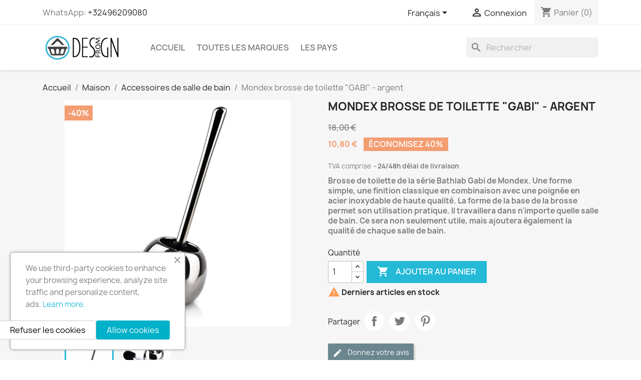

--- FILE ---
content_type: text/html; charset=utf-8
request_url: https://designfrom.be/fr/accessoires-de-salle-de-bain/290-mondex-brosse-de-toilette-gabi-argent.html
body_size: 18510
content:
<!doctype html>
<html lang="fr-FR">

  <head>
    
      
  <meta charset="utf-8">


  <meta http-equiv="x-ua-compatible" content="ie=edge">



  <title>Mondex brosse de toilette &quot;GABI&quot; - argent</title>
  
    
  
  <meta name="description" content="Brosse de toilette de la série Bathlab Gabi de Mondex. Une forme simple, une finition classique en combinaison avec une poignée en acier inoxydable de haute qualité. La forme de la base de la brosse permet son utilisation pratique. Il travaillera dans n&#039;importe quelle salle de bain. Ce sera non seulement utile, mais ajoutera également la qualité de chaque salle de bain.">
  <meta name="keywords" content="">
        <link rel="canonical" href="https://designfrom.be/fr/accessoires-de-salle-de-bain/290-mondex-brosse-de-toilette-gabi-argent.html">
    
          <link rel="alternate" href="https://designfrom.be/nl/badkameraccessoires/290-mondex-toiletborstel-gabi-zilver.html" hreflang="nl-nl">
          <link rel="alternate" href="https://designfrom.be/fr/accessoires-de-salle-de-bain/290-mondex-brosse-de-toilette-gabi-argent.html" hreflang="fr-fr">
          <link rel="alternate" href="https://designfrom.be/gb/bathroom-accessories/290-mondex-toiletbrush-gabi-silver.html" hreflang="en-gb">
      
  
  
    <script type="application/ld+json">
  {
    "@context": "https://schema.org",
    "@type": "Organization",
    "name" : "designfrom.be",
    "url" : "https://designfrom.be/fr/"
         ,"logo": {
        "@type": "ImageObject",
        "url":"https://designfrom.be/img/designfrombe-logo-1606667909.jpg"
      }
      }
</script>

<script type="application/ld+json">
  {
    "@context": "https://schema.org",
    "@type": "WebPage",
    "isPartOf": {
      "@type": "WebSite",
      "url":  "https://designfrom.be/fr/",
      "name": "designfrom.be"
    },
    "name": "Mondex brosse de toilette &quot;GABI&quot; - argent",
    "url":  "https://designfrom.be/fr/accessoires-de-salle-de-bain/290-mondex-brosse-de-toilette-gabi-argent.html"
  }
</script>


  <script type="application/ld+json">
    {
      "@context": "https://schema.org",
      "@type": "BreadcrumbList",
      "itemListElement": [
                  {
            "@type": "ListItem",
            "position": 1,
            "name": "Accueil",
            "item": "https://designfrom.be/fr/"
          },                  {
            "@type": "ListItem",
            "position": 2,
            "name": "Maison",
            "item": "https://designfrom.be/fr/3-maison"
          },                  {
            "@type": "ListItem",
            "position": 3,
            "name": "Accessoires de salle de bain",
            "item": "https://designfrom.be/fr/6-accessoires-de-salle-de-bain"
          },                  {
            "@type": "ListItem",
            "position": 4,
            "name": "Mondex brosse de toilette &quot;GABI&quot; - argent",
            "item": "https://designfrom.be/fr/accessoires-de-salle-de-bain/290-mondex-brosse-de-toilette-gabi-argent.html"
          }              ]
    }
  </script>
  
  
  
      <script type="application/ld+json">
  {
    "@context": "https://schema.org/",
    "@type": "Product",
    "name": "Mondex brosse de toilette &quot;GABI&quot; - argent",
    "description": "Brosse de toilette de la série Bathlab Gabi de Mondex. Une forme simple, une finition classique en combinaison avec une poignée en acier inoxydable de haute qualité. La forme de la base de la brosse permet son utilisation pratique. Il travaillera dans n&#039;importe quelle salle de bain. Ce sera non seulement utile, mais ajoutera également la qualité de chaque salle de bain.",
    "category": "Accessoires de salle de bain",
    "image" :"https://designfrom.be/2748-home_default/mondex-brosse-de-toilette-gabi-argent.jpg",    "sku": "HTWM5759",
    "mpn": "HTWM5759"
        ,
    "brand": {
      "@type": "Brand",
      "name": "Mondex"
    }
            ,
    "weight": {
        "@context": "https://schema.org",
        "@type": "QuantitativeValue",
        "value": "1.000000",
        "unitCode": "Kg"
    }
        ,
    "offers": {
      "@type": "Offer",
      "priceCurrency": "EUR",
      "name": "Mondex brosse de toilette &quot;GABI&quot; - argent",
      "price": "10.8",
      "url": "https://designfrom.be/fr/accessoires-de-salle-de-bain/290-mondex-brosse-de-toilette-gabi-argent.html",
      "priceValidUntil": "2025-12-09",
              "image": ["https://designfrom.be/2748-large_default/mondex-brosse-de-toilette-gabi-argent.jpg","https://designfrom.be/2749-large_default/mondex-brosse-de-toilette-gabi-argent.jpg"],
            "sku": "HTWM5759",
      "mpn": "HTWM5759",
                        "availability": "https://schema.org/InStock",
      "seller": {
        "@type": "Organization",
        "name": "designfrom.be"
      }
    }
      }
</script>

  
  
    
  

  
    <meta property="og:title" content="Mondex brosse de toilette &quot;GABI&quot; - argent" />
    <meta property="og:description" content="Brosse de toilette de la série Bathlab Gabi de Mondex. Une forme simple, une finition classique en combinaison avec une poignée en acier inoxydable de haute qualité. La forme de la base de la brosse permet son utilisation pratique. Il travaillera dans n&#039;importe quelle salle de bain. Ce sera non seulement utile, mais ajoutera également la qualité de chaque salle de bain." />
    <meta property="og:url" content="https://designfrom.be/fr/accessoires-de-salle-de-bain/290-mondex-brosse-de-toilette-gabi-argent.html" />
    <meta property="og:site_name" content="designfrom.be" />
        



  <meta name="viewport" content="width=device-width, initial-scale=1">



  <link rel="icon" type="image/vnd.microsoft.icon" href="https://designfrom.be/img/favicon.ico?1637337396">
  <link rel="shortcut icon" type="image/x-icon" href="https://designfrom.be/img/favicon.ico?1637337396">



    <link rel="stylesheet" href="https://designfrom.be/themes/classic/assets/cache/theme-97a473193.css" type="text/css" media="all">




  

  <script type="text/javascript">
        var prestashop = {"cart":{"products":[],"totals":{"total":{"type":"total","label":"Total","amount":0,"value":"0,00\u00a0\u20ac"},"total_including_tax":{"type":"total","label":"Total TTC","amount":0,"value":"0,00\u00a0\u20ac"},"total_excluding_tax":{"type":"total","label":"Total HT :","amount":0,"value":"0,00\u00a0\u20ac"}},"subtotals":{"products":{"type":"products","label":"Sous-total","amount":0,"value":"0,00\u00a0\u20ac"},"discounts":null,"shipping":{"type":"shipping","label":"Livraison","amount":0,"value":""},"tax":{"type":"tax","label":"Taxes incluses","amount":0,"value":"0,00\u00a0\u20ac"}},"products_count":0,"summary_string":"0 articles","vouchers":{"allowed":1,"added":[]},"discounts":[],"minimalPurchase":0,"minimalPurchaseRequired":""},"currency":{"id":1,"name":"Euro","iso_code":"EUR","iso_code_num":"978","sign":"\u20ac"},"customer":{"lastname":null,"firstname":null,"email":null,"birthday":null,"newsletter":null,"newsletter_date_add":null,"optin":null,"website":null,"company":null,"siret":null,"ape":null,"is_logged":false,"gender":{"type":null,"name":null},"addresses":[]},"country":{"id_zone":"9","id_currency":"0","call_prefix":"32","iso_code":"BE","active":"1","contains_states":"0","need_identification_number":"0","need_zip_code":"1","zip_code_format":"NNNN","display_tax_label":"1","name":"Belgi\u00eb","id":3},"language":{"name":"Fran\u00e7ais (French)","iso_code":"fr","locale":"fr-FR","language_code":"fr-fr","active":"1","is_rtl":"0","date_format_lite":"d\/m\/Y","date_format_full":"d\/m\/Y H:i:s","id":2},"page":{"title":"","canonical":"https:\/\/designfrom.be\/fr\/accessoires-de-salle-de-bain\/290-mondex-brosse-de-toilette-gabi-argent.html","meta":{"title":"Mondex brosse de toilette \"GABI\" - argent","description":"Brosse de toilette de la s\u00e9rie Bathlab Gabi de Mondex. Une forme simple, une finition classique en combinaison avec une poign\u00e9e en acier inoxydable de haute qualit\u00e9. La forme de la base de la brosse permet son utilisation pratique. Il travaillera dans n'importe quelle salle de bain. Ce sera non seulement utile, mais ajoutera \u00e9galement la qualit\u00e9 de chaque salle de bain.","keywords":"","robots":"index"},"page_name":"product","body_classes":{"lang-fr":true,"lang-rtl":false,"country-BE":true,"currency-EUR":true,"layout-full-width":true,"page-product":true,"tax-display-enabled":true,"page-customer-account":false,"product-id-290":true,"product-Mondex brosse de toilette \"GABI\" - argent":true,"product-id-category-6":true,"product-id-manufacturer-25":true,"product-id-supplier-15":true,"product-available-for-order":true},"admin_notifications":[],"password-policy":{"feedbacks":{"0":"Tr\u00e8s faible","1":"Faible","2":"Moyenne","3":"Fort","4":"Tr\u00e8s fort","Straight rows of keys are easy to guess":"Les suites de touches sur le clavier sont faciles \u00e0 deviner","Short keyboard patterns are easy to guess":"Les mod\u00e8les courts sur le clavier sont faciles \u00e0 deviner.","Use a longer keyboard pattern with more turns":"Utilisez une combinaison de touches plus longue et plus complexe.","Repeats like \"aaa\" are easy to guess":"Les r\u00e9p\u00e9titions (ex. : \"aaa\") sont faciles \u00e0 deviner.","Repeats like \"abcabcabc\" are only slightly harder to guess than \"abc\"":"Les r\u00e9p\u00e9titions (ex. : \"abcabcabc\") sont seulement un peu plus difficiles \u00e0 deviner que \"abc\".","Sequences like abc or 6543 are easy to guess":"Les s\u00e9quences (ex. : abc ou 6543) sont faciles \u00e0 deviner.","Recent years are easy to guess":"Les ann\u00e9es r\u00e9centes sont faciles \u00e0 deviner.","Dates are often easy to guess":"Les dates sont souvent faciles \u00e0 deviner.","This is a top-10 common password":"Ce mot de passe figure parmi les 10 mots de passe les plus courants.","This is a top-100 common password":"Ce mot de passe figure parmi les 100 mots de passe les plus courants.","This is a very common password":"Ceci est un mot de passe tr\u00e8s courant.","This is similar to a commonly used password":"Ce mot de passe est similaire \u00e0 un mot de passe couramment utilis\u00e9.","A word by itself is easy to guess":"Un mot seul est facile \u00e0 deviner.","Names and surnames by themselves are easy to guess":"Les noms et les surnoms seuls sont faciles \u00e0 deviner.","Common names and surnames are easy to guess":"Les noms et les pr\u00e9noms courants sont faciles \u00e0 deviner.","Use a few words, avoid common phrases":"Utilisez quelques mots, \u00e9vitez les phrases courantes.","No need for symbols, digits, or uppercase letters":"Pas besoin de symboles, de chiffres ou de majuscules.","Avoid repeated words and characters":"\u00c9viter de r\u00e9p\u00e9ter les mots et les caract\u00e8res.","Avoid sequences":"\u00c9viter les s\u00e9quences.","Avoid recent years":"\u00c9vitez les ann\u00e9es r\u00e9centes.","Avoid years that are associated with you":"\u00c9vitez les ann\u00e9es qui vous sont associ\u00e9es.","Avoid dates and years that are associated with you":"\u00c9vitez les dates et les ann\u00e9es qui vous sont associ\u00e9es.","Capitalization doesn't help very much":"Les majuscules ne sont pas tr\u00e8s utiles.","All-uppercase is almost as easy to guess as all-lowercase":"Un mot de passe tout en majuscules est presque aussi facile \u00e0 deviner qu'un mot de passe tout en minuscules.","Reversed words aren't much harder to guess":"Les mots invers\u00e9s ne sont pas beaucoup plus difficiles \u00e0 deviner.","Predictable substitutions like '@' instead of 'a' don't help very much":"Les substitutions pr\u00e9visibles comme '\"@\" au lieu de \"a\" n'aident pas beaucoup.","Add another word or two. Uncommon words are better.":"Ajoutez un autre mot ou deux. Pr\u00e9f\u00e9rez les mots peu courants."}}},"shop":{"name":"designfrom.be","logo":"https:\/\/designfrom.be\/img\/designfrombe-logo-1606667909.jpg","stores_icon":"https:\/\/designfrom.be\/img\/logo_stores.png","favicon":"https:\/\/designfrom.be\/img\/favicon.ico"},"core_js_public_path":"\/themes\/","urls":{"base_url":"https:\/\/designfrom.be\/","current_url":"https:\/\/designfrom.be\/fr\/accessoires-de-salle-de-bain\/290-mondex-brosse-de-toilette-gabi-argent.html","shop_domain_url":"https:\/\/designfrom.be","img_ps_url":"https:\/\/designfrom.be\/img\/","img_cat_url":"https:\/\/designfrom.be\/img\/c\/","img_lang_url":"https:\/\/designfrom.be\/img\/l\/","img_prod_url":"https:\/\/designfrom.be\/img\/p\/","img_manu_url":"https:\/\/designfrom.be\/img\/m\/","img_sup_url":"https:\/\/designfrom.be\/img\/su\/","img_ship_url":"https:\/\/designfrom.be\/img\/s\/","img_store_url":"https:\/\/designfrom.be\/img\/st\/","img_col_url":"https:\/\/designfrom.be\/img\/co\/","img_url":"https:\/\/designfrom.be\/themes\/classic\/assets\/img\/","css_url":"https:\/\/designfrom.be\/themes\/classic\/assets\/css\/","js_url":"https:\/\/designfrom.be\/themes\/classic\/assets\/js\/","pic_url":"https:\/\/designfrom.be\/upload\/","theme_assets":"https:\/\/designfrom.be\/themes\/classic\/assets\/","theme_dir":"https:\/\/designfrom.be\/themes\/classic\/","pages":{"address":"https:\/\/designfrom.be\/fr\/adresse","addresses":"https:\/\/designfrom.be\/fr\/adresses","authentication":"https:\/\/designfrom.be\/fr\/connexion","manufacturer":"https:\/\/designfrom.be\/fr\/brands","cart":"https:\/\/designfrom.be\/fr\/panier","category":"https:\/\/designfrom.be\/fr\/index.php?controller=category","cms":"https:\/\/designfrom.be\/fr\/index.php?controller=cms","contact":"https:\/\/designfrom.be\/fr\/nous-contacter","discount":"https:\/\/designfrom.be\/fr\/reduction","guest_tracking":"https:\/\/designfrom.be\/fr\/suivi-commande-invite","history":"https:\/\/designfrom.be\/fr\/historique-commandes","identity":"https:\/\/designfrom.be\/fr\/identite","index":"https:\/\/designfrom.be\/fr\/","my_account":"https:\/\/designfrom.be\/fr\/mon-compte","order_confirmation":"https:\/\/designfrom.be\/fr\/confirmation-commande","order_detail":"https:\/\/designfrom.be\/fr\/index.php?controller=order-detail","order_follow":"https:\/\/designfrom.be\/fr\/suivi-commande","order":"https:\/\/designfrom.be\/fr\/commande","order_return":"https:\/\/designfrom.be\/fr\/index.php?controller=order-return","order_slip":"https:\/\/designfrom.be\/fr\/avoirs","pagenotfound":"https:\/\/designfrom.be\/fr\/page-introuvable","password":"https:\/\/designfrom.be\/fr\/recuperation-mot-de-passe","pdf_invoice":"https:\/\/designfrom.be\/fr\/index.php?controller=pdf-invoice","pdf_order_return":"https:\/\/designfrom.be\/fr\/index.php?controller=pdf-order-return","pdf_order_slip":"https:\/\/designfrom.be\/fr\/index.php?controller=pdf-order-slip","prices_drop":"https:\/\/designfrom.be\/fr\/promotions","product":"https:\/\/designfrom.be\/fr\/index.php?controller=product","registration":"https:\/\/designfrom.be\/fr\/index.php?controller=registration","search":"https:\/\/designfrom.be\/fr\/recherche","sitemap":"https:\/\/designfrom.be\/fr\/plan du site","stores":"https:\/\/designfrom.be\/fr\/magasins","supplier":"https:\/\/designfrom.be\/fr\/fournisseur","new_products":"https:\/\/designfrom.be\/fr\/nouveaux-produits","brands":"https:\/\/designfrom.be\/fr\/brands","register":"https:\/\/designfrom.be\/fr\/index.php?controller=registration","order_login":"https:\/\/designfrom.be\/fr\/commande?login=1"},"alternative_langs":{"nl-nl":"https:\/\/designfrom.be\/nl\/badkameraccessoires\/290-mondex-toiletborstel-gabi-zilver.html","fr-fr":"https:\/\/designfrom.be\/fr\/accessoires-de-salle-de-bain\/290-mondex-brosse-de-toilette-gabi-argent.html","en-gb":"https:\/\/designfrom.be\/gb\/bathroom-accessories\/290-mondex-toiletbrush-gabi-silver.html"},"actions":{"logout":"https:\/\/designfrom.be\/fr\/?mylogout="},"no_picture_image":{"bySize":{"small_default":{"url":"https:\/\/designfrom.be\/img\/p\/fr-default-small_default.jpg","width":98,"height":98},"cart_default":{"url":"https:\/\/designfrom.be\/img\/p\/fr-default-cart_default.jpg","width":125,"height":125},"home_default":{"url":"https:\/\/designfrom.be\/img\/p\/fr-default-home_default.jpg","width":250,"height":250},"medium_default":{"url":"https:\/\/designfrom.be\/img\/p\/fr-default-medium_default.jpg","width":452,"height":452},"large_default":{"url":"https:\/\/designfrom.be\/img\/p\/fr-default-large_default.jpg","width":800,"height":800}},"small":{"url":"https:\/\/designfrom.be\/img\/p\/fr-default-small_default.jpg","width":98,"height":98},"medium":{"url":"https:\/\/designfrom.be\/img\/p\/fr-default-home_default.jpg","width":250,"height":250},"large":{"url":"https:\/\/designfrom.be\/img\/p\/fr-default-large_default.jpg","width":800,"height":800},"legend":""}},"configuration":{"display_taxes_label":true,"display_prices_tax_incl":true,"is_catalog":false,"show_prices":true,"opt_in":{"partner":false},"quantity_discount":{"type":"price","label":"Prix unitaire"},"voucher_enabled":1,"return_enabled":1},"field_required":[],"breadcrumb":{"links":[{"title":"Accueil","url":"https:\/\/designfrom.be\/fr\/"},{"title":"Maison","url":"https:\/\/designfrom.be\/fr\/3-maison"},{"title":"Accessoires de salle de bain","url":"https:\/\/designfrom.be\/fr\/6-accessoires-de-salle-de-bain"},{"title":"Mondex brosse de toilette \"GABI\" - argent","url":"https:\/\/designfrom.be\/fr\/accessoires-de-salle-de-bain\/290-mondex-brosse-de-toilette-gabi-argent.html"}],"count":4},"link":{"protocol_link":"https:\/\/","protocol_content":"https:\/\/"},"time":1763944456,"static_token":"45aeb00133d1f693e3a0da7be236524b","token":"6a7e538eb037c4b4d8c94909d9011460","debug":false};
        var psr_icon_color = "#F19D76";
      </script>



  <script async src="https://www.googletagmanager.com/gtag/js?id=G-L4FTEPYRQK"></script>
<script>
  window.dataLayer = window.dataLayer || [];
  function gtag(){dataLayer.push(arguments);}
  gtag('js', new Date());
  gtag(
    'config',
    'G-L4FTEPYRQK',
    {
      'debug_mode':false
      , 'anonymize_ip': true                }
  );
</script>

<?php
/**
 * NOTICE OF LICENSE
 *
 * Smartsupp live chat - official plugin. Smartsupp is free live chat with visitor recording. 
 * The plugin enables you to create a free account or sign in with existing one. Pre-integrated 
 * customer info with WooCommerce (you will see names and emails of signed in webshop visitors).
 * Optional API for advanced chat box modifications.
 *
 * You must not modify, adapt or create derivative works of this source code
 *
 *  @author    Smartsupp
 *  @copyright 2021 Smartsupp.com
 *  @license   GPL-2.0+
**/ 
?>

<script type="text/javascript">
                var _smartsupp = _smartsupp || {};
                _smartsupp.key = '66c9332bcff041afbf19df49967b226b361fcc19';
_smartsupp.cookieDomain = '.designfrom.be';
_smartsupp.sitePlatform = 'Prestashop 8.2.1';
window.smartsupp||(function(d) {
        var s,c,o=smartsupp=function(){ o._.push(arguments)};o._=[];
                s=d.getElementsByTagName('script')[0];c=d.createElement('script');
                c.type='text/javascript';c.charset='utf-8';c.async=true;
                c.src='//www.smartsuppchat.com/loader.js';s.parentNode.insertBefore(c,s);
            })(document);
                </script>
<script type="text/javascript" data-keepinline="true">
    var trustpilot_script_url = 'https://invitejs.trustpilot.com/tp.min.js';
    var trustpilot_key = '';
    var trustpilot_widget_script_url = '//widget.trustpilot.com/bootstrap/v5/tp.widget.bootstrap.min.js';
    var trustpilot_integration_app_url = 'https://ecommscript-integrationapp.trustpilot.com';
    var trustpilot_preview_css_url = '//ecommplugins-scripts.trustpilot.com/v2.1/css/preview.min.css';
    var trustpilot_preview_script_url = '//ecommplugins-scripts.trustpilot.com/v2.1/js/preview.min.js';
    var trustpilot_ajax_url = 'https://designfrom.be/fr/module/trustpilot/trustpilotajax';
    var user_id = '0';
    var trustpilot_trustbox_settings = {"trustboxes":[]};
</script>
<script type="text/javascript" src="/modules/trustpilot/views/js/tp_register.min.js"></script>
<script type="text/javascript" src="/modules/trustpilot/views/js/tp_trustbox.min.js"></script>
<script type="text/javascript" src="/modules/trustpilot/views/js/tp_preview.min.js"></script>



    
  <meta property="og:type" content="product">
      <meta property="og:image" content="https://designfrom.be/2748-large_default/mondex-brosse-de-toilette-gabi-argent.jpg">
  
      <meta property="product:pretax_price:amount" content="8.92562">
    <meta property="product:pretax_price:currency" content="EUR">
    <meta property="product:price:amount" content="10.8">
    <meta property="product:price:currency" content="EUR">
      <meta property="product:weight:value" content="1.000000">
  <meta property="product:weight:units" content="Kg">
  
  </head>

  <body id="product" class="lang-fr country-be currency-eur layout-full-width page-product tax-display-enabled product-id-290 product-mondex-brosse-de-toilette--gabi-argent product-id-category-6 product-id-manufacturer-25 product-id-supplier-15 product-available-for-order">

    
      
    

    <main>
      
              

      <header id="header">
        
          
  <div class="header-banner">
    
  </div>



  <nav class="header-nav">
    <div class="container">
      <div class="row">
        <div class="hidden-sm-down">
          <div class="col-md-5 col-xs-12">
            <div id="_desktop_contact_link">
  <div id="contact-link">
                WhatsApp: <a href='tel:+32496209080'>+32496209080</a>
      </div>
</div>

          </div>
          <div class="col-md-7 right-nav">
              <div id="_desktop_language_selector">
  <div class="language-selector-wrapper">
    <span id="language-selector-label" class="hidden-md-up">Langue :</span>
    <div class="language-selector dropdown js-dropdown">
      <button data-toggle="dropdown" class="hidden-sm-down btn-unstyle" aria-haspopup="true" aria-expanded="false" aria-label="Sélecteur de langue">
        <span class="expand-more">Français</span>
        <i class="material-icons expand-more">&#xE5C5;</i>
      </button>
      <ul class="dropdown-menu hidden-sm-down" aria-labelledby="language-selector-label">
                  <li >
            <a href="https://designfrom.be/nl/badkameraccessoires/290-mondex-toiletborstel-gabi-zilver.html" class="dropdown-item" data-iso-code="nl">Nederlands</a>
          </li>
                  <li  class="current" >
            <a href="https://designfrom.be/fr/accessoires-de-salle-de-bain/290-mondex-brosse-de-toilette-gabi-argent.html" class="dropdown-item" data-iso-code="fr">Français</a>
          </li>
                  <li >
            <a href="https://designfrom.be/gb/bathroom-accessories/290-mondex-toiletbrush-gabi-silver.html" class="dropdown-item" data-iso-code="gb">English</a>
          </li>
              </ul>
      <select class="link hidden-md-up" aria-labelledby="language-selector-label">
                  <option value="https://designfrom.be/nl/badkameraccessoires/290-mondex-toiletborstel-gabi-zilver.html" data-iso-code="nl">
            Nederlands
          </option>
                  <option value="https://designfrom.be/fr/accessoires-de-salle-de-bain/290-mondex-brosse-de-toilette-gabi-argent.html" selected="selected" data-iso-code="fr">
            Français
          </option>
                  <option value="https://designfrom.be/gb/bathroom-accessories/290-mondex-toiletbrush-gabi-silver.html" data-iso-code="gb">
            English
          </option>
              </select>
    </div>
  </div>
</div>
<div id="_desktop_user_info">
  <div class="user-info">
          <a
        href="https://designfrom.be/fr/connexion?back=https%3A%2F%2Fdesignfrom.be%2Ffr%2Faccessoires-de-salle-de-bain%2F290-mondex-brosse-de-toilette-gabi-argent.html"
        title="Identifiez-vous"
        rel="nofollow"
      >
        <i class="material-icons">&#xE7FF;</i>
        <span class="hidden-sm-down">Connexion</span>
      </a>
      </div>
</div>
<div id="_desktop_cart">
  <div class="blockcart cart-preview inactive" data-refresh-url="//designfrom.be/fr/module/ps_shoppingcart/ajax">
    <div class="header">
              <i class="material-icons shopping-cart" aria-hidden="true">shopping_cart</i>
        <span class="hidden-sm-down">Panier</span>
        <span class="cart-products-count">(0)</span>
          </div>
  </div>
</div>

          </div>
        </div>
        <div class="hidden-md-up text-sm-center mobile">
          <div class="float-xs-left" id="menu-icon">
            <i class="material-icons d-inline">&#xE5D2;</i>
          </div>
          <div class="float-xs-right" id="_mobile_cart"></div>
          <div class="float-xs-right" id="_mobile_user_info"></div>
          <div class="top-logo" id="_mobile_logo"></div>
          <div class="clearfix"></div>
        </div>
      </div>
    </div>
  </nav>



  <div class="header-top">
    <div class="container">
       <div class="row">
        <div class="col-md-2 hidden-sm-down" id="_desktop_logo">
                                    
  <a href="https://designfrom.be/fr/">
    <img
      class="logo img-fluid"
      src="https://designfrom.be/img/designfrombe-logo-1606667909.jpg"
      alt="designfrom.be"
      width="225"
      height="70">
  </a>

                              </div>
        <div class="header-top-right col-md-10 col-sm-12 position-static">
          

<div class="menu js-top-menu position-static hidden-sm-down" id="_desktop_top_menu">
    
          <ul class="top-menu" id="top-menu" data-depth="0">
                    <li class="category" id="category-2">
                          <a
                class="dropdown-item"
                href="https://designfrom.be/fr/" data-depth="0"
                              >
                                                                      <span class="float-xs-right hidden-md-up">
                    <span data-target="#top_sub_menu_9380" data-toggle="collapse" class="navbar-toggler collapse-icons">
                      <i class="material-icons add">&#xE313;</i>
                      <i class="material-icons remove">&#xE316;</i>
                    </span>
                  </span>
                                Accueil
              </a>
                            <div  class="popover sub-menu js-sub-menu collapse" id="top_sub_menu_9380">
                
          <ul class="top-menu"  data-depth="1">
                    <li class="category" id="category-3">
                          <a
                class="dropdown-item dropdown-submenu"
                href="https://designfrom.be/fr/3-maison" data-depth="1"
                              >
                                                                      <span class="float-xs-right hidden-md-up">
                    <span data-target="#top_sub_menu_55194" data-toggle="collapse" class="navbar-toggler collapse-icons">
                      <i class="material-icons add">&#xE313;</i>
                      <i class="material-icons remove">&#xE316;</i>
                    </span>
                  </span>
                                Maison
              </a>
                            <div  class="collapse" id="top_sub_menu_55194">
                
          <ul class="top-menu"  data-depth="2">
                    <li class="category" id="category-6">
                          <a
                class="dropdown-item"
                href="https://designfrom.be/fr/6-accessoires-de-salle-de-bain" data-depth="2"
                              >
                                Accessoires de salle de bain
              </a>
                          </li>
                    <li class="category" id="category-7">
                          <a
                class="dropdown-item"
                href="https://designfrom.be/fr/7-decoration" data-depth="2"
                              >
                                Décoration
              </a>
                          </li>
                    <li class="category" id="category-8">
                          <a
                class="dropdown-item"
                href="https://designfrom.be/fr/8-couvertures" data-depth="2"
                              >
                                Couvertures
              </a>
                          </li>
                    <li class="category" id="category-10">
                          <a
                class="dropdown-item"
                href="https://designfrom.be/fr/10-porte-manteaux" data-depth="2"
                              >
                                Porte-manteaux
              </a>
                          </li>
                    <li class="category" id="category-11">
                          <a
                class="dropdown-item"
                href="https://designfrom.be/fr/11-horloges" data-depth="2"
                              >
                                Horloges
              </a>
                          </li>
                    <li class="category" id="category-12">
                          <a
                class="dropdown-item"
                href="https://designfrom.be/fr/12-cuisine" data-depth="2"
                              >
                                                                      <span class="float-xs-right hidden-md-up">
                    <span data-target="#top_sub_menu_77869" data-toggle="collapse" class="navbar-toggler collapse-icons">
                      <i class="material-icons add">&#xE313;</i>
                      <i class="material-icons remove">&#xE316;</i>
                    </span>
                  </span>
                                Cuisine
              </a>
                            <div  class="collapse" id="top_sub_menu_77869">
                
          <ul class="top-menu"  data-depth="3">
                    <li class="category" id="category-30">
                          <a
                class="dropdown-item"
                href="https://designfrom.be/fr/30-nourriture-et-boisson" data-depth="3"
                              >
                                Nourriture et boisson
              </a>
                          </li>
                    <li class="category" id="category-17">
                          <a
                class="dropdown-item"
                href="https://designfrom.be/fr/17-accessoires-de-cuisine" data-depth="3"
                              >
                                Accessoires de cuisine
              </a>
                          </li>
                    <li class="category" id="category-18">
                          <a
                class="dropdown-item"
                href="https://designfrom.be/fr/18-vaisselle" data-depth="3"
                              >
                                                                      <span class="float-xs-right hidden-md-up">
                    <span data-target="#top_sub_menu_12960" data-toggle="collapse" class="navbar-toggler collapse-icons">
                      <i class="material-icons add">&#xE313;</i>
                      <i class="material-icons remove">&#xE316;</i>
                    </span>
                  </span>
                                Vaisselle
              </a>
                            <div  class="collapse" id="top_sub_menu_12960">
                
          <ul class="top-menu"  data-depth="4">
                    <li class="category" id="category-19">
                          <a
                class="dropdown-item"
                href="https://designfrom.be/fr/19-assiettes" data-depth="4"
                              >
                                Assiettes
              </a>
                          </li>
                    <li class="category" id="category-20">
                          <a
                class="dropdown-item"
                href="https://designfrom.be/fr/20-coquetiers" data-depth="4"
                              >
                                Coquetiers
              </a>
                          </li>
                    <li class="category" id="category-21">
                          <a
                class="dropdown-item"
                href="https://designfrom.be/fr/21-tasses-a-exspresso" data-depth="4"
                              >
                                Tasses à exspresso
              </a>
                          </li>
                    <li class="category" id="category-22">
                          <a
                class="dropdown-item"
                href="https://designfrom.be/fr/22-tasses-de-cafe" data-depth="4"
                              >
                                Tasses de café
              </a>
                          </li>
                    <li class="category" id="category-23">
                          <a
                class="dropdown-item"
                href="https://designfrom.be/fr/23-bols" data-depth="4"
                              >
                                Bols
              </a>
                          </li>
                    <li class="category" id="category-24">
                          <a
                class="dropdown-item"
                href="https://designfrom.be/fr/24-tasses" data-depth="4"
                              >
                                Tasses
              </a>
                          </li>
              </ul>
    
              </div>
                          </li>
              </ul>
    
              </div>
                          </li>
                    <li class="category" id="category-13">
                          <a
                class="dropdown-item"
                href="https://designfrom.be/fr/13-meubles" data-depth="2"
                              >
                                Meubles
              </a>
                          </li>
                    <li class="category" id="category-14">
                          <a
                class="dropdown-item"
                href="https://designfrom.be/fr/14-stockage" data-depth="2"
                              >
                                Stockage
              </a>
                          </li>
                    <li class="category" id="category-15">
                          <a
                class="dropdown-item"
                href="https://designfrom.be/fr/15-jardine" data-depth="2"
                              >
                                Jardine
              </a>
                          </li>
                    <li class="category" id="category-16">
                          <a
                class="dropdown-item"
                href="https://designfrom.be/fr/16-eclairage" data-depth="2"
                              >
                                éclairage
              </a>
                          </li>
              </ul>
    
              </div>
                          </li>
                    <li class="category" id="category-4">
                          <a
                class="dropdown-item dropdown-submenu"
                href="https://designfrom.be/fr/4-enfants" data-depth="1"
                              >
                                                                      <span class="float-xs-right hidden-md-up">
                    <span data-target="#top_sub_menu_3089" data-toggle="collapse" class="navbar-toggler collapse-icons">
                      <i class="material-icons add">&#xE313;</i>
                      <i class="material-icons remove">&#xE316;</i>
                    </span>
                  </span>
                                Enfants
              </a>
                            <div  class="collapse" id="top_sub_menu_3089">
                
          <ul class="top-menu"  data-depth="2">
                    <li class="category" id="category-28">
                          <a
                class="dropdown-item"
                href="https://designfrom.be/fr/28-decoration" data-depth="2"
                              >
                                Décoration
              </a>
                          </li>
                    <li class="category" id="category-29">
                          <a
                class="dropdown-item"
                href="https://designfrom.be/fr/29-mignons-porte-bonheur" data-depth="2"
                              >
                                Mignons porte-bonheur
              </a>
                          </li>
              </ul>
    
              </div>
                          </li>
                    <li class="category" id="category-5">
                          <a
                class="dropdown-item dropdown-submenu"
                href="https://designfrom.be/fr/5-accessoires" data-depth="1"
                              >
                                                                      <span class="float-xs-right hidden-md-up">
                    <span data-target="#top_sub_menu_62702" data-toggle="collapse" class="navbar-toggler collapse-icons">
                      <i class="material-icons add">&#xE313;</i>
                      <i class="material-icons remove">&#xE316;</i>
                    </span>
                  </span>
                                Accessoires
              </a>
                            <div  class="collapse" id="top_sub_menu_62702">
                
          <ul class="top-menu"  data-depth="2">
                    <li class="category" id="category-26">
                          <a
                class="dropdown-item"
                href="https://designfrom.be/fr/26-bijoux" data-depth="2"
                              >
                                Bijoux
              </a>
                          </li>
                    <li class="category" id="category-27">
                          <a
                class="dropdown-item"
                href="https://designfrom.be/fr/27-bijoux-pendentifs" data-depth="2"
                              >
                                Bijoux Pendentifs
              </a>
                          </li>
                    <li class="category" id="category-25">
                          <a
                class="dropdown-item"
                href="https://designfrom.be/fr/25-masques-buccaux" data-depth="2"
                              >
                                Masques buccaux
              </a>
                          </li>
                    <li class="category" id="category-31">
                          <a
                class="dropdown-item"
                href="https://designfrom.be/fr/31-sacs" data-depth="2"
                              >
                                Sacs
              </a>
                          </li>
              </ul>
    
              </div>
                          </li>
              </ul>
    
              </div>
                          </li>
                    <li class="manufacturers" id="manufacturers">
                          <a
                class="dropdown-item"
                href="https://designfrom.be/fr/brands" data-depth="0"
                              >
                                                                      <span class="float-xs-right hidden-md-up">
                    <span data-target="#top_sub_menu_31335" data-toggle="collapse" class="navbar-toggler collapse-icons">
                      <i class="material-icons add">&#xE313;</i>
                      <i class="material-icons remove">&#xE316;</i>
                    </span>
                  </span>
                                Toutes les marques
              </a>
                            <div  class="popover sub-menu js-sub-menu collapse" id="top_sub_menu_31335">
                
          <ul class="top-menu"  data-depth="1">
                    <li class="manufacturer" id="manufacturer-2">
                          <a
                class="dropdown-item dropdown-submenu"
                href="https://designfrom.be/fr/brand/2-angular" data-depth="1"
                              >
                                Angular
              </a>
                          </li>
                    <li class="manufacturer" id="manufacturer-3">
                          <a
                class="dropdown-item dropdown-submenu"
                href="https://designfrom.be/fr/brand/3-balvi" data-depth="1"
                              >
                                Balvi
              </a>
                          </li>
                    <li class="manufacturer" id="manufacturer-1">
                          <a
                class="dropdown-item dropdown-submenu"
                href="https://designfrom.be/fr/brand/1-blafre" data-depth="1"
                              >
                                Blafre
              </a>
                          </li>
                    <li class="manufacturer" id="manufacturer-4">
                          <a
                class="dropdown-item dropdown-submenu"
                href="https://designfrom.be/fr/brand/4-bloomingville" data-depth="1"
                              >
                                Bloomingville
              </a>
                          </li>
                    <li class="manufacturer" id="manufacturer-5">
                          <a
                class="dropdown-item dropdown-submenu"
                href="https://designfrom.be/fr/brand/5-fiftyeight-tassen" data-depth="1"
                              >
                                Fiftyeight tassen
              </a>
                          </li>
                    <li class="manufacturer" id="manufacturer-28">
                          <a
                class="dropdown-item dropdown-submenu"
                href="https://designfrom.be/fr/brand/28-goodnight-light" data-depth="1"
                              >
                                Goodnight Light
              </a>
                          </li>
                    <li class="manufacturer" id="manufacturer-27">
                          <a
                class="dropdown-item dropdown-submenu"
                href="https://designfrom.be/fr/brand/27-hurbz" data-depth="1"
                              >
                                Hurbz
              </a>
                          </li>
                    <li class="manufacturer" id="manufacturer-9">
                          <a
                class="dropdown-item dropdown-submenu"
                href="https://designfrom.be/fr/brand/9-loqi" data-depth="1"
                              >
                                Loqi
              </a>
                          </li>
                    <li class="manufacturer" id="manufacturer-10">
                          <a
                class="dropdown-item dropdown-submenu"
                href="https://designfrom.be/fr/brand/10-michiel-cornelissen" data-depth="1"
                              >
                                Michiel Cornelissen
              </a>
                          </li>
                    <li class="manufacturer" id="manufacturer-25">
                          <a
                class="dropdown-item dropdown-submenu"
                href="https://designfrom.be/fr/brand/25-mondex" data-depth="1"
                              >
                                Mondex
              </a>
                          </li>
                    <li class="manufacturer" id="manufacturer-12">
                          <a
                class="dropdown-item dropdown-submenu"
                href="https://designfrom.be/fr/brand/12-pana-objects" data-depth="1"
                              >
                                Pana Objects
              </a>
                          </li>
                    <li class="manufacturer" id="manufacturer-13">
                          <a
                class="dropdown-item dropdown-submenu"
                href="https://designfrom.be/fr/brand/13-plumen" data-depth="1"
                              >
                                Plumen
              </a>
                          </li>
                    <li class="manufacturer" id="manufacturer-15">
                          <a
                class="dropdown-item dropdown-submenu"
                href="https://designfrom.be/fr/brand/15-qualy" data-depth="1"
                              >
                                Qualy
              </a>
                          </li>
                    <li class="manufacturer" id="manufacturer-16">
                          <a
                class="dropdown-item dropdown-submenu"
                href="https://designfrom.be/fr/brand/16-quinze-milan" data-depth="1"
                              >
                                Quinze &amp; Milan
              </a>
                          </li>
                    <li class="manufacturer" id="manufacturer-17">
                          <a
                class="dropdown-item dropdown-submenu"
                href="https://designfrom.be/fr/brand/17-remember" data-depth="1"
                              >
                                Remember
              </a>
                          </li>
                    <li class="manufacturer" id="manufacturer-19">
                          <a
                class="dropdown-item dropdown-submenu"
                href="https://designfrom.be/fr/brand/19-swabdesign" data-depth="1"
                              >
                                Swabdesign
              </a>
                          </li>
                    <li class="manufacturer" id="manufacturer-20">
                          <a
                class="dropdown-item dropdown-submenu"
                href="https://designfrom.be/fr/brand/20-the-zoo" data-depth="1"
                              >
                                The Zoo
              </a>
                          </li>
                    <li class="manufacturer" id="manufacturer-26">
                          <a
                class="dropdown-item dropdown-submenu"
                href="https://designfrom.be/fr/brand/26-voglrieder" data-depth="1"
                              >
                                Voglrieder
              </a>
                          </li>
                    <li class="manufacturer" id="manufacturer-21">
                          <a
                class="dropdown-item dropdown-submenu"
                href="https://designfrom.be/fr/brand/21-yamazaki" data-depth="1"
                              >
                                Yamazaki
              </a>
                          </li>
              </ul>
    
              </div>
                          </li>
                    <li class="suppliers" id="suppliers">
                          <a
                class="dropdown-item"
                href="https://designfrom.be/fr/fournisseur" data-depth="0"
                              >
                                                                      <span class="float-xs-right hidden-md-up">
                    <span data-target="#top_sub_menu_58430" data-toggle="collapse" class="navbar-toggler collapse-icons">
                      <i class="material-icons add">&#xE313;</i>
                      <i class="material-icons remove">&#xE316;</i>
                    </span>
                  </span>
                                Les pays
              </a>
                            <div  class="popover sub-menu js-sub-menu collapse" id="top_sub_menu_58430">
                
          <ul class="top-menu"  data-depth="1">
                    <li class="supplier" id="supplier-1">
                          <a
                class="dropdown-item dropdown-submenu"
                href="https://designfrom.be/fr/supplier/1-belgium" data-depth="1"
                              >
                                Belgium
              </a>
                          </li>
                    <li class="supplier" id="supplier-2">
                          <a
                class="dropdown-item dropdown-submenu"
                href="https://designfrom.be/fr/supplier/2-denmark" data-depth="1"
                              >
                                Denmark
              </a>
                          </li>
                    <li class="supplier" id="supplier-3">
                          <a
                class="dropdown-item dropdown-submenu"
                href="https://designfrom.be/fr/supplier/3-france" data-depth="1"
                              >
                                France
              </a>
                          </li>
                    <li class="supplier" id="supplier-5">
                          <a
                class="dropdown-item dropdown-submenu"
                href="https://designfrom.be/fr/supplier/5-germany" data-depth="1"
                              >
                                Germany
              </a>
                          </li>
                    <li class="supplier" id="supplier-8">
                          <a
                class="dropdown-item dropdown-submenu"
                href="https://designfrom.be/fr/supplier/8-japan" data-depth="1"
                              >
                                Japan
              </a>
                          </li>
                    <li class="supplier" id="supplier-10">
                          <a
                class="dropdown-item dropdown-submenu"
                href="https://designfrom.be/fr/supplier/10-norway" data-depth="1"
                              >
                                Norway
              </a>
                          </li>
                    <li class="supplier" id="supplier-15">
                          <a
                class="dropdown-item dropdown-submenu"
                href="https://designfrom.be/fr/supplier/15-poland" data-depth="1"
                              >
                                Poland
              </a>
                          </li>
                    <li class="supplier" id="supplier-11">
                          <a
                class="dropdown-item dropdown-submenu"
                href="https://designfrom.be/fr/supplier/11-spain" data-depth="1"
                              >
                                Spain
              </a>
                          </li>
                    <li class="supplier" id="supplier-4">
                          <a
                class="dropdown-item dropdown-submenu"
                href="https://designfrom.be/fr/supplier/4-thailand" data-depth="1"
                              >
                                Thailand
              </a>
                          </li>
                    <li class="supplier" id="supplier-9">
                          <a
                class="dropdown-item dropdown-submenu"
                href="https://designfrom.be/fr/supplier/9-the-netherlands" data-depth="1"
                              >
                                The Netherlands
              </a>
                          </li>
                    <li class="supplier" id="supplier-13">
                          <a
                class="dropdown-item dropdown-submenu"
                href="https://designfrom.be/fr/supplier/13-united-kingdom" data-depth="1"
                              >
                                United Kingdom
              </a>
                          </li>
              </ul>
    
              </div>
                          </li>
              </ul>
    
    <div class="clearfix"></div>
</div>
<div id="search_widget" class="search-widgets" data-search-controller-url="//designfrom.be/fr/recherche">
  <form method="get" action="//designfrom.be/fr/recherche">
    <input type="hidden" name="controller" value="search">
    <i class="material-icons search" aria-hidden="true">search</i>
    <input type="text" name="s" value="" placeholder="Rechercher" aria-label="Rechercher">
    <i class="material-icons clear" aria-hidden="true">clear</i>
  </form>
</div>

        </div>
      </div>
      <div id="mobile_top_menu_wrapper" class="row hidden-md-up" style="display:none;">
        <div class="js-top-menu mobile" id="_mobile_top_menu"></div>
        <div class="js-top-menu-bottom">
          <div id="_mobile_currency_selector"></div>
          <div id="_mobile_language_selector"></div>
          <div id="_mobile_contact_link"></div>
        </div>
      </div>
    </div>
  </div>
  

        
      </header>

      <section id="wrapper">
        
          
<aside id="notifications">
  <div class="notifications-container container">
    
    
    
      </div>
</aside>
        

        
        <div class="container">
          
            <nav data-depth="4" class="breadcrumb">
  <ol>
    
              
          <li>
                          <a href="https://designfrom.be/fr/"><span>Accueil</span></a>
                      </li>
        
              
          <li>
                          <a href="https://designfrom.be/fr/3-maison"><span>Maison</span></a>
                      </li>
        
              
          <li>
                          <a href="https://designfrom.be/fr/6-accessoires-de-salle-de-bain"><span>Accessoires de salle de bain</span></a>
                      </li>
        
              
          <li>
                          <span>Mondex brosse de toilette &quot;GABI&quot; - argent</span>
                      </li>
        
          
  </ol>
</nav>
          

          <div class="row">
            

            
  <div id="content-wrapper" class="js-content-wrapper col-xs-12">
    
    

  <section id="main">
    <meta content="https://designfrom.be/fr/accessoires-de-salle-de-bain/290-mondex-brosse-de-toilette-gabi-argent.html">

    <div class="row product-container js-product-container">
      <div class="col-md-6">
        
          <section class="page-content" id="content">
            
              
    <ul class="product-flags js-product-flags">
                    <li class="product-flag discount">-40%</li>
            </ul>


              
                <div class="images-container js-images-container">
  
    <div class="product-cover">
              <picture>
                              <img
            class="js-qv-product-cover img-fluid"
            src="https://designfrom.be/2748-large_default/mondex-brosse-de-toilette-gabi-argent.jpg"
                          alt="Mondex brosse de toilette GABI argent"
              title="Mondex brosse de toilette GABI argent"
                        loading="lazy"
            width="800"
            height="800"
          >
        </picture>
        <div class="layer hidden-sm-down" data-toggle="modal" data-target="#product-modal">
          <i class="material-icons zoom-in">search</i>
        </div>
          </div>
  

  
    <div class="js-qv-mask mask">
      <ul class="product-images js-qv-product-images">
                  <li class="thumb-container js-thumb-container">
            <picture>
                                          <img
                class="thumb js-thumb  selected js-thumb-selected "
                data-image-medium-src="https://designfrom.be/2748-medium_default/mondex-brosse-de-toilette-gabi-argent.jpg"
                data-image-medium-sources="{&quot;jpg&quot;:&quot;https:\/\/designfrom.be\/2748-medium_default\/mondex-brosse-de-toilette-gabi-argent.jpg&quot;}"                data-image-large-src="https://designfrom.be/2748-large_default/mondex-brosse-de-toilette-gabi-argent.jpg"
                data-image-large-sources="{&quot;jpg&quot;:&quot;https:\/\/designfrom.be\/2748-large_default\/mondex-brosse-de-toilette-gabi-argent.jpg&quot;}"                src="https://designfrom.be/2748-small_default/mondex-brosse-de-toilette-gabi-argent.jpg"
                                  alt="Mondex brosse de toilette GABI argent"
                  title="Mondex brosse de toilette GABI argent"
                                loading="lazy"
                width="98"
                height="98"
              >
            </picture>
          </li>
                  <li class="thumb-container js-thumb-container">
            <picture>
                                          <img
                class="thumb js-thumb "
                data-image-medium-src="https://designfrom.be/2749-medium_default/mondex-brosse-de-toilette-gabi-argent.jpg"
                data-image-medium-sources="{&quot;jpg&quot;:&quot;https:\/\/designfrom.be\/2749-medium_default\/mondex-brosse-de-toilette-gabi-argent.jpg&quot;}"                data-image-large-src="https://designfrom.be/2749-large_default/mondex-brosse-de-toilette-gabi-argent.jpg"
                data-image-large-sources="{&quot;jpg&quot;:&quot;https:\/\/designfrom.be\/2749-large_default\/mondex-brosse-de-toilette-gabi-argent.jpg&quot;}"                src="https://designfrom.be/2749-small_default/mondex-brosse-de-toilette-gabi-argent.jpg"
                                  alt="Mondex brosse de toilette GABI argent"
                  title="Mondex brosse de toilette GABI argent"
                                loading="lazy"
                width="98"
                height="98"
              >
            </picture>
          </li>
              </ul>
    </div>
  

</div>
              
              <div class="scroll-box-arrows">
                <i class="material-icons left">&#xE314;</i>
                <i class="material-icons right">&#xE315;</i>
              </div>

            
          </section>
        
        </div>
        <div class="col-md-6">
          
            
              <h1 class="h1">Mondex brosse de toilette &quot;GABI&quot; - argent</h1>
            
          
          
              <div class="product-prices js-product-prices">
    
              <div class="product-discount">
          
          <span class="regular-price">18,00 €</span>
        </div>
          

    
      <div
        class="product-price h5 has-discount">

        <div class="current-price">
          <span class='current-price-value' content="10.8">
                                      10,80 €
                      </span>

                                    <span class="discount discount-percentage">Économisez 40%</span>
                              </div>

        
                  
      </div>
    

    
          

    
          

    
            

    

    <div class="tax-shipping-delivery-label">
              TVA comprise
            
      
                                    <span class="delivery-information">24/48h délai de livraison</span>
                            </div>
  </div>
          

          <div class="product-information">
            
              <div id="product-description-short-290" class="product-description"><p><strong>Brosse de toilette de la série Bathlab Gabi de Mondex. Une forme simple, une finition classique en combinaison avec une poignée en acier inoxydable de haute qualité. La forme de la base de la brosse permet son utilisation pratique. Il travaillera dans n'importe quelle salle de bain. Ce sera non seulement utile, mais ajoutera également la qualité de chaque salle de bain.</strong></p></div>
            

            
            <div class="product-actions js-product-actions">
              
                <form action="https://designfrom.be/fr/panier" method="post" id="add-to-cart-or-refresh">
                  <input type="hidden" name="token" value="45aeb00133d1f693e3a0da7be236524b">
                  <input type="hidden" name="id_product" value="290" id="product_page_product_id">
                  <input type="hidden" name="id_customization" value="0" id="product_customization_id" class="js-product-customization-id">

                  
                    <div class="product-variants js-product-variants">
  </div>
                  

                  
                                      

                  
                    <section class="product-discounts js-product-discounts">
  </section>
                  

                  
                    <div class="product-add-to-cart js-product-add-to-cart">
      <span class="control-label">Quantité</span>

    
      <div class="product-quantity clearfix">
        <div class="qty">
          <input
            type="number"
            name="qty"
            id="quantity_wanted"
            inputmode="numeric"
            pattern="[0-9]*"
                          value="1"
              min="1"
                        class="input-group"
            aria-label="Quantité"
          >
        </div>

        <div class="add">
          <button
            class="btn btn-primary add-to-cart"
            data-button-action="add-to-cart"
            type="submit"
                      >
            <i class="material-icons shopping-cart">&#xE547;</i>
            Ajouter au panier
          </button>
        </div>

        
      </div>
    

    
      <span id="product-availability" class="js-product-availability">
                              <i class="material-icons product-last-items">&#xE002;</i>
                    Derniers articles en stock
              </span>
    

    
      <p class="product-minimal-quantity js-product-minimal-quantity">
              </p>
    
  </div>
                  

                  
                    <div class="product-additional-info js-product-additional-info">
  

      <div class="social-sharing">
      <span>Partager</span>
      <ul>
                  <li class="facebook icon-gray"><a href="https://www.facebook.com/sharer.php?u=https%3A%2F%2Fdesignfrom.be%2Ffr%2Faccessoires-de-salle-de-bain%2F290-mondex-brosse-de-toilette-gabi-argent.html" class="text-hide" title="Partager" target="_blank" rel="noopener noreferrer">Partager</a></li>
                  <li class="twitter icon-gray"><a href="https://twitter.com/intent/tweet?text=Mondex+brosse+de+toilette+%22GABI%22+-+argent https%3A%2F%2Fdesignfrom.be%2Ffr%2Faccessoires-de-salle-de-bain%2F290-mondex-brosse-de-toilette-gabi-argent.html" class="text-hide" title="Tweet" target="_blank" rel="noopener noreferrer">Tweet</a></li>
                  <li class="pinterest icon-gray"><a href="https://www.pinterest.com/pin/create/button/?url=https%3A%2F%2Fdesignfrom.be%2Ffr%2Faccessoires-de-salle-de-bain%2F290-mondex-brosse-de-toilette-gabi-argent.html/&amp;media=https%3A%2F%2Fdesignfrom.be%2F2748%2Fmondex-brosse-de-toilette-gabi-argent.jpg&amp;description=Mondex+brosse+de+toilette+%22GABI%22+-+argent" class="text-hide" title="Pinterest" target="_blank" rel="noopener noreferrer">Pinterest</a></li>
              </ul>
    </div>
  
<div class="product-comments-additional-info">
            <button class="btn btn-comment post-product-comment">
        <i class="material-icons edit" data-icon="edit"></i>
        Donnez votre avis
      </button>
      </div>

</div>
                  

                                    
                </form>
              

            </div>

            
              <div class="blockreassurance_product">
            <div style="cursor:pointer;" onclick="window.open('https://designfrom.be/fr/content/1-livraison-et-expedition')">
            <span class="item-product">
                                                        <img class="svg invisible" src="/modules/blockreassurance/views/img/reassurance/pack2/carrier.svg">
                                    &nbsp;
            </span>
                          <span class="block-title" style="color:#000000;">Livraison gratuite à partir de 75 €</span>
              <p style="color:#000000;">en point relais, à partir de 100 € livraison à domicile offerte</p>
                    </div>
            <div style="cursor:pointer;" onclick="window.open('https://designfrom.be/fr/content/7-politique-de-confidentialite')">
            <span class="item-product">
                                                        <img class="svg invisible" src="/modules/blockreassurance/views/img/reassurance/pack2/security.svg">
                                    &nbsp;
            </span>
                          <span class="block-title" style="color:#000000;">Garanties sécurité</span>
              <p style="color:#000000;">nous prenons soin de votre vie privée</p>
                    </div>
            <div style="cursor:pointer;" onclick="window.open('https://designfrom.be/fr/content/6-annuler-retours-et-echanges')">
            <span class="item-product">
                                                        <img class="svg invisible" src="/modules/blockreassurance/views/img/reassurance/pack2/parcel.svg">
                                    &nbsp;
            </span>
                          <span class="block-title" style="color:#000000;">Droit de rétractation de 14 jours</span>
              <p style="color:#000000;">prix fixe 4,55 € pour les retours</p>
                    </div>
        <div class="clearfix"></div>
</div>

            

            
              <div class="tabs">
                <ul class="nav nav-tabs" role="tablist">
                                      <li class="nav-item">
                       <a
                         class="nav-link active js-product-nav-active"
                         data-toggle="tab"
                         href="#description"
                         role="tab"
                         aria-controls="description"
                          aria-selected="true">Description</a>
                    </li>
                                    <li class="nav-item">
                    <a
                      class="nav-link"
                      data-toggle="tab"
                      href="#product-details"
                      role="tab"
                      aria-controls="product-details"
                      >Détails du produit</a>
                  </li>
                                                    </ul>

                <div class="tab-content" id="tab-content">
                 <div class="tab-pane fade in active js-product-tab-active" id="description" role="tabpanel">
                   
                     <div class="product-description"><p>Brosse de toilette de la série Bathlab Gabi de Mondex. <br />Une forme simple, une finition classique en combinaison avec une poignée en acier inoxydable de haute qualité. <br />La forme de la base de la brosse permet son utilisation pratique. <br />Il travaillera dans n'importe quelle salle de bain. <br />Ce sera non seulement utile, mais ajoutera également la qualité de chaque salle de bain.</p></div>
                   
                 </div>

                 
                   <div class="js-product-details tab-pane fade"
     id="product-details"
     data-product="{&quot;id_shop_default&quot;:&quot;1&quot;,&quot;id_manufacturer&quot;:&quot;25&quot;,&quot;id_supplier&quot;:&quot;15&quot;,&quot;reference&quot;:&quot;HTWM5759&quot;,&quot;is_virtual&quot;:&quot;0&quot;,&quot;delivery_in_stock&quot;:&quot;&quot;,&quot;delivery_out_stock&quot;:&quot;&quot;,&quot;id_category_default&quot;:&quot;6&quot;,&quot;on_sale&quot;:&quot;0&quot;,&quot;online_only&quot;:&quot;0&quot;,&quot;ecotax&quot;:0,&quot;minimal_quantity&quot;:&quot;1&quot;,&quot;low_stock_threshold&quot;:&quot;0&quot;,&quot;low_stock_alert&quot;:&quot;0&quot;,&quot;price&quot;:&quot;10,80\u00a0\u20ac&quot;,&quot;unity&quot;:&quot;&quot;,&quot;unit_price&quot;:&quot;&quot;,&quot;unit_price_ratio&quot;:0,&quot;additional_shipping_cost&quot;:&quot;0.000000&quot;,&quot;customizable&quot;:&quot;0&quot;,&quot;text_fields&quot;:&quot;0&quot;,&quot;uploadable_files&quot;:&quot;0&quot;,&quot;active&quot;:&quot;1&quot;,&quot;redirect_type&quot;:&quot;301-category&quot;,&quot;id_type_redirected&quot;:&quot;0&quot;,&quot;available_for_order&quot;:&quot;1&quot;,&quot;available_date&quot;:&quot;0000-00-00&quot;,&quot;show_condition&quot;:&quot;0&quot;,&quot;condition&quot;:&quot;new&quot;,&quot;show_price&quot;:&quot;1&quot;,&quot;indexed&quot;:&quot;1&quot;,&quot;visibility&quot;:&quot;both&quot;,&quot;cache_default_attribute&quot;:&quot;0&quot;,&quot;advanced_stock_management&quot;:&quot;0&quot;,&quot;date_add&quot;:&quot;2021-08-24 22:06:27&quot;,&quot;date_upd&quot;:&quot;2024-09-21 10:45:23&quot;,&quot;pack_stock_type&quot;:&quot;3&quot;,&quot;meta_description&quot;:&quot;&quot;,&quot;meta_keywords&quot;:&quot;&quot;,&quot;meta_title&quot;:&quot;&quot;,&quot;link_rewrite&quot;:&quot;mondex-brosse-de-toilette-gabi-argent&quot;,&quot;name&quot;:&quot;Mondex brosse de toilette \&quot;GABI\&quot; - argent&quot;,&quot;description&quot;:&quot;&lt;p&gt;Brosse de toilette de la s\u00e9rie Bathlab Gabi de Mondex. &lt;br \/&gt;Une forme simple, une finition classique en combinaison avec une poign\u00e9e en acier inoxydable de haute qualit\u00e9. &lt;br \/&gt;La forme de la base de la brosse permet son utilisation pratique. &lt;br \/&gt;Il travaillera dans n&#039;importe quelle salle de bain. &lt;br \/&gt;Ce sera non seulement utile, mais ajoutera \u00e9galement la qualit\u00e9 de chaque salle de bain.&lt;\/p&gt;&quot;,&quot;description_short&quot;:&quot;&lt;p&gt;&lt;strong&gt;Brosse de toilette de la s\u00e9rie Bathlab Gabi de Mondex. Une forme simple, une finition classique en combinaison avec une poign\u00e9e en acier inoxydable de haute qualit\u00e9. La forme de la base de la brosse permet son utilisation pratique. Il travaillera dans n&#039;importe quelle salle de bain. Ce sera non seulement utile, mais ajoutera \u00e9galement la qualit\u00e9 de chaque salle de bain.&lt;\/strong&gt;&lt;\/p&gt;&quot;,&quot;available_now&quot;:&quot;&quot;,&quot;available_later&quot;:&quot;&quot;,&quot;id&quot;:290,&quot;id_product&quot;:290,&quot;out_of_stock&quot;:2,&quot;new&quot;:0,&quot;id_product_attribute&quot;:&quot;0&quot;,&quot;quantity_wanted&quot;:1,&quot;extraContent&quot;:[],&quot;allow_oosp&quot;:0,&quot;category&quot;:&quot;accessoires-de-salle-de-bain&quot;,&quot;category_name&quot;:&quot;Accessoires de salle de bain&quot;,&quot;link&quot;:&quot;https:\/\/designfrom.be\/fr\/accessoires-de-salle-de-bain\/290-mondex-brosse-de-toilette-gabi-argent.html&quot;,&quot;manufacturer_name&quot;:&quot;Mondex&quot;,&quot;attribute_price&quot;:0,&quot;price_tax_exc&quot;:8.92562,&quot;price_without_reduction&quot;:18,&quot;reduction&quot;:7.2,&quot;specific_prices&quot;:{&quot;id_specific_price&quot;:&quot;26244&quot;,&quot;id_specific_price_rule&quot;:&quot;0&quot;,&quot;id_cart&quot;:&quot;0&quot;,&quot;id_product&quot;:&quot;290&quot;,&quot;id_shop&quot;:&quot;1&quot;,&quot;id_shop_group&quot;:&quot;0&quot;,&quot;id_currency&quot;:&quot;0&quot;,&quot;id_country&quot;:&quot;0&quot;,&quot;id_group&quot;:&quot;0&quot;,&quot;id_customer&quot;:&quot;0&quot;,&quot;id_product_attribute&quot;:&quot;0&quot;,&quot;price&quot;:&quot;-1.000000&quot;,&quot;from_quantity&quot;:&quot;1&quot;,&quot;reduction&quot;:&quot;0.400000&quot;,&quot;reduction_tax&quot;:&quot;1&quot;,&quot;reduction_type&quot;:&quot;percentage&quot;,&quot;from&quot;:&quot;0000-00-00 00:00:00&quot;,&quot;to&quot;:&quot;0000-00-00 00:00:00&quot;,&quot;score&quot;:&quot;48&quot;},&quot;quantity&quot;:1,&quot;quantity_all_versions&quot;:1,&quot;id_image&quot;:&quot;fr-default&quot;,&quot;features&quot;:[{&quot;name&quot;:&quot;Dimensions&quot;,&quot;value&quot;:&quot;13x 13x 38cm&quot;,&quot;id_feature&quot;:&quot;1&quot;,&quot;position&quot;:&quot;0&quot;,&quot;id_feature_value&quot;:&quot;8346&quot;},{&quot;name&quot;:&quot;Mat\u00e9riel:&quot;,&quot;value&quot;:&quot;Porcelaine&quot;,&quot;id_feature&quot;:&quot;2&quot;,&quot;position&quot;:&quot;1&quot;,&quot;id_feature_value&quot;:&quot;1684&quot;},{&quot;name&quot;:&quot;Couleur:&quot;,&quot;value&quot;:&quot;Argent&quot;,&quot;id_feature&quot;:&quot;3&quot;,&quot;position&quot;:&quot;3&quot;,&quot;id_feature_value&quot;:&quot;4326&quot;}],&quot;attachments&quot;:[],&quot;virtual&quot;:0,&quot;pack&quot;:0,&quot;packItems&quot;:[],&quot;nopackprice&quot;:0,&quot;customization_required&quot;:false,&quot;rate&quot;:21,&quot;tax_name&quot;:&quot;TVA BE 21%&quot;,&quot;ecotax_rate&quot;:0,&quot;customizations&quot;:{&quot;fields&quot;:[]},&quot;id_customization&quot;:0,&quot;is_customizable&quot;:false,&quot;show_quantities&quot;:false,&quot;quantity_label&quot;:&quot;Article&quot;,&quot;quantity_discounts&quot;:[],&quot;customer_group_discount&quot;:0,&quot;images&quot;:[{&quot;cover&quot;:&quot;1&quot;,&quot;id_image&quot;:&quot;2748&quot;,&quot;legend&quot;:&quot;Mondex brosse de toilette GABI argent&quot;,&quot;position&quot;:&quot;1&quot;,&quot;bySize&quot;:{&quot;small_default&quot;:{&quot;url&quot;:&quot;https:\/\/designfrom.be\/2748-small_default\/mondex-brosse-de-toilette-gabi-argent.jpg&quot;,&quot;width&quot;:98,&quot;height&quot;:98,&quot;sources&quot;:{&quot;jpg&quot;:&quot;https:\/\/designfrom.be\/2748-small_default\/mondex-brosse-de-toilette-gabi-argent.jpg&quot;}},&quot;cart_default&quot;:{&quot;url&quot;:&quot;https:\/\/designfrom.be\/2748-cart_default\/mondex-brosse-de-toilette-gabi-argent.jpg&quot;,&quot;width&quot;:125,&quot;height&quot;:125,&quot;sources&quot;:{&quot;jpg&quot;:&quot;https:\/\/designfrom.be\/2748-cart_default\/mondex-brosse-de-toilette-gabi-argent.jpg&quot;}},&quot;home_default&quot;:{&quot;url&quot;:&quot;https:\/\/designfrom.be\/2748-home_default\/mondex-brosse-de-toilette-gabi-argent.jpg&quot;,&quot;width&quot;:250,&quot;height&quot;:250,&quot;sources&quot;:{&quot;jpg&quot;:&quot;https:\/\/designfrom.be\/2748-home_default\/mondex-brosse-de-toilette-gabi-argent.jpg&quot;}},&quot;medium_default&quot;:{&quot;url&quot;:&quot;https:\/\/designfrom.be\/2748-medium_default\/mondex-brosse-de-toilette-gabi-argent.jpg&quot;,&quot;width&quot;:452,&quot;height&quot;:452,&quot;sources&quot;:{&quot;jpg&quot;:&quot;https:\/\/designfrom.be\/2748-medium_default\/mondex-brosse-de-toilette-gabi-argent.jpg&quot;}},&quot;large_default&quot;:{&quot;url&quot;:&quot;https:\/\/designfrom.be\/2748-large_default\/mondex-brosse-de-toilette-gabi-argent.jpg&quot;,&quot;width&quot;:800,&quot;height&quot;:800,&quot;sources&quot;:{&quot;jpg&quot;:&quot;https:\/\/designfrom.be\/2748-large_default\/mondex-brosse-de-toilette-gabi-argent.jpg&quot;}}},&quot;small&quot;:{&quot;url&quot;:&quot;https:\/\/designfrom.be\/2748-small_default\/mondex-brosse-de-toilette-gabi-argent.jpg&quot;,&quot;width&quot;:98,&quot;height&quot;:98,&quot;sources&quot;:{&quot;jpg&quot;:&quot;https:\/\/designfrom.be\/2748-small_default\/mondex-brosse-de-toilette-gabi-argent.jpg&quot;}},&quot;medium&quot;:{&quot;url&quot;:&quot;https:\/\/designfrom.be\/2748-home_default\/mondex-brosse-de-toilette-gabi-argent.jpg&quot;,&quot;width&quot;:250,&quot;height&quot;:250,&quot;sources&quot;:{&quot;jpg&quot;:&quot;https:\/\/designfrom.be\/2748-home_default\/mondex-brosse-de-toilette-gabi-argent.jpg&quot;}},&quot;large&quot;:{&quot;url&quot;:&quot;https:\/\/designfrom.be\/2748-large_default\/mondex-brosse-de-toilette-gabi-argent.jpg&quot;,&quot;width&quot;:800,&quot;height&quot;:800,&quot;sources&quot;:{&quot;jpg&quot;:&quot;https:\/\/designfrom.be\/2748-large_default\/mondex-brosse-de-toilette-gabi-argent.jpg&quot;}},&quot;associatedVariants&quot;:[]},{&quot;cover&quot;:null,&quot;id_image&quot;:&quot;2749&quot;,&quot;legend&quot;:&quot;Mondex brosse de toilette GABI argent&quot;,&quot;position&quot;:&quot;2&quot;,&quot;bySize&quot;:{&quot;small_default&quot;:{&quot;url&quot;:&quot;https:\/\/designfrom.be\/2749-small_default\/mondex-brosse-de-toilette-gabi-argent.jpg&quot;,&quot;width&quot;:98,&quot;height&quot;:98,&quot;sources&quot;:{&quot;jpg&quot;:&quot;https:\/\/designfrom.be\/2749-small_default\/mondex-brosse-de-toilette-gabi-argent.jpg&quot;}},&quot;cart_default&quot;:{&quot;url&quot;:&quot;https:\/\/designfrom.be\/2749-cart_default\/mondex-brosse-de-toilette-gabi-argent.jpg&quot;,&quot;width&quot;:125,&quot;height&quot;:125,&quot;sources&quot;:{&quot;jpg&quot;:&quot;https:\/\/designfrom.be\/2749-cart_default\/mondex-brosse-de-toilette-gabi-argent.jpg&quot;}},&quot;home_default&quot;:{&quot;url&quot;:&quot;https:\/\/designfrom.be\/2749-home_default\/mondex-brosse-de-toilette-gabi-argent.jpg&quot;,&quot;width&quot;:250,&quot;height&quot;:250,&quot;sources&quot;:{&quot;jpg&quot;:&quot;https:\/\/designfrom.be\/2749-home_default\/mondex-brosse-de-toilette-gabi-argent.jpg&quot;}},&quot;medium_default&quot;:{&quot;url&quot;:&quot;https:\/\/designfrom.be\/2749-medium_default\/mondex-brosse-de-toilette-gabi-argent.jpg&quot;,&quot;width&quot;:452,&quot;height&quot;:452,&quot;sources&quot;:{&quot;jpg&quot;:&quot;https:\/\/designfrom.be\/2749-medium_default\/mondex-brosse-de-toilette-gabi-argent.jpg&quot;}},&quot;large_default&quot;:{&quot;url&quot;:&quot;https:\/\/designfrom.be\/2749-large_default\/mondex-brosse-de-toilette-gabi-argent.jpg&quot;,&quot;width&quot;:800,&quot;height&quot;:800,&quot;sources&quot;:{&quot;jpg&quot;:&quot;https:\/\/designfrom.be\/2749-large_default\/mondex-brosse-de-toilette-gabi-argent.jpg&quot;}}},&quot;small&quot;:{&quot;url&quot;:&quot;https:\/\/designfrom.be\/2749-small_default\/mondex-brosse-de-toilette-gabi-argent.jpg&quot;,&quot;width&quot;:98,&quot;height&quot;:98,&quot;sources&quot;:{&quot;jpg&quot;:&quot;https:\/\/designfrom.be\/2749-small_default\/mondex-brosse-de-toilette-gabi-argent.jpg&quot;}},&quot;medium&quot;:{&quot;url&quot;:&quot;https:\/\/designfrom.be\/2749-home_default\/mondex-brosse-de-toilette-gabi-argent.jpg&quot;,&quot;width&quot;:250,&quot;height&quot;:250,&quot;sources&quot;:{&quot;jpg&quot;:&quot;https:\/\/designfrom.be\/2749-home_default\/mondex-brosse-de-toilette-gabi-argent.jpg&quot;}},&quot;large&quot;:{&quot;url&quot;:&quot;https:\/\/designfrom.be\/2749-large_default\/mondex-brosse-de-toilette-gabi-argent.jpg&quot;,&quot;width&quot;:800,&quot;height&quot;:800,&quot;sources&quot;:{&quot;jpg&quot;:&quot;https:\/\/designfrom.be\/2749-large_default\/mondex-brosse-de-toilette-gabi-argent.jpg&quot;}},&quot;associatedVariants&quot;:[]}],&quot;cover&quot;:{&quot;cover&quot;:&quot;1&quot;,&quot;id_image&quot;:&quot;2748&quot;,&quot;legend&quot;:&quot;Mondex brosse de toilette GABI argent&quot;,&quot;position&quot;:&quot;1&quot;,&quot;bySize&quot;:{&quot;small_default&quot;:{&quot;url&quot;:&quot;https:\/\/designfrom.be\/2748-small_default\/mondex-brosse-de-toilette-gabi-argent.jpg&quot;,&quot;width&quot;:98,&quot;height&quot;:98,&quot;sources&quot;:{&quot;jpg&quot;:&quot;https:\/\/designfrom.be\/2748-small_default\/mondex-brosse-de-toilette-gabi-argent.jpg&quot;}},&quot;cart_default&quot;:{&quot;url&quot;:&quot;https:\/\/designfrom.be\/2748-cart_default\/mondex-brosse-de-toilette-gabi-argent.jpg&quot;,&quot;width&quot;:125,&quot;height&quot;:125,&quot;sources&quot;:{&quot;jpg&quot;:&quot;https:\/\/designfrom.be\/2748-cart_default\/mondex-brosse-de-toilette-gabi-argent.jpg&quot;}},&quot;home_default&quot;:{&quot;url&quot;:&quot;https:\/\/designfrom.be\/2748-home_default\/mondex-brosse-de-toilette-gabi-argent.jpg&quot;,&quot;width&quot;:250,&quot;height&quot;:250,&quot;sources&quot;:{&quot;jpg&quot;:&quot;https:\/\/designfrom.be\/2748-home_default\/mondex-brosse-de-toilette-gabi-argent.jpg&quot;}},&quot;medium_default&quot;:{&quot;url&quot;:&quot;https:\/\/designfrom.be\/2748-medium_default\/mondex-brosse-de-toilette-gabi-argent.jpg&quot;,&quot;width&quot;:452,&quot;height&quot;:452,&quot;sources&quot;:{&quot;jpg&quot;:&quot;https:\/\/designfrom.be\/2748-medium_default\/mondex-brosse-de-toilette-gabi-argent.jpg&quot;}},&quot;large_default&quot;:{&quot;url&quot;:&quot;https:\/\/designfrom.be\/2748-large_default\/mondex-brosse-de-toilette-gabi-argent.jpg&quot;,&quot;width&quot;:800,&quot;height&quot;:800,&quot;sources&quot;:{&quot;jpg&quot;:&quot;https:\/\/designfrom.be\/2748-large_default\/mondex-brosse-de-toilette-gabi-argent.jpg&quot;}}},&quot;small&quot;:{&quot;url&quot;:&quot;https:\/\/designfrom.be\/2748-small_default\/mondex-brosse-de-toilette-gabi-argent.jpg&quot;,&quot;width&quot;:98,&quot;height&quot;:98,&quot;sources&quot;:{&quot;jpg&quot;:&quot;https:\/\/designfrom.be\/2748-small_default\/mondex-brosse-de-toilette-gabi-argent.jpg&quot;}},&quot;medium&quot;:{&quot;url&quot;:&quot;https:\/\/designfrom.be\/2748-home_default\/mondex-brosse-de-toilette-gabi-argent.jpg&quot;,&quot;width&quot;:250,&quot;height&quot;:250,&quot;sources&quot;:{&quot;jpg&quot;:&quot;https:\/\/designfrom.be\/2748-home_default\/mondex-brosse-de-toilette-gabi-argent.jpg&quot;}},&quot;large&quot;:{&quot;url&quot;:&quot;https:\/\/designfrom.be\/2748-large_default\/mondex-brosse-de-toilette-gabi-argent.jpg&quot;,&quot;width&quot;:800,&quot;height&quot;:800,&quot;sources&quot;:{&quot;jpg&quot;:&quot;https:\/\/designfrom.be\/2748-large_default\/mondex-brosse-de-toilette-gabi-argent.jpg&quot;}},&quot;associatedVariants&quot;:[]},&quot;has_discount&quot;:true,&quot;discount_type&quot;:&quot;percentage&quot;,&quot;discount_percentage&quot;:&quot;-40%&quot;,&quot;discount_percentage_absolute&quot;:&quot;40%&quot;,&quot;discount_amount&quot;:&quot;7,20\u00a0\u20ac&quot;,&quot;discount_amount_to_display&quot;:&quot;-7,20\u00a0\u20ac&quot;,&quot;price_amount&quot;:10.8,&quot;unit_price_full&quot;:&quot;&quot;,&quot;show_availability&quot;:true,&quot;availability_message&quot;:&quot;Derniers articles en stock&quot;,&quot;availability_date&quot;:null,&quot;availability&quot;:&quot;last_remaining_items&quot;}"
     role="tabpanel"
  >
  
          <div class="product-manufacturer">
                  <a href="https://designfrom.be/fr/brand/25-mondex">
            <img src="https://designfrom.be/img/m/25.jpg" class="img img-fluid manufacturer-logo" alt="Mondex" loading="lazy">
          </a>
              </div>
              <div class="product-reference">
        <label class="label">Référence </label>
        <span>HTWM5759</span>
      </div>
      

  
      

  
      

  
    <div class="product-out-of-stock">
      
    </div>
  

  
          <section class="product-features">
        <p class="h6">Fiche technique</p>
        <dl class="data-sheet">
                      <dt class="name">Dimensions</dt>
            <dd class="value">13x 13x 38cm</dd>
                      <dt class="name">Matériel:</dt>
            <dd class="value">Porcelaine</dd>
                      <dt class="name">Couleur:</dt>
            <dd class="value">Argent</dd>
                  </dl>
      </section>
      

    
      

  
      
</div>
                 

                 
                                    

                               </div>
            </div>
          
        </div>
      </div>
    </div>

    
          

    
      <script type="text/javascript">
  var productCommentUpdatePostErrorMessage = 'Désolé, votre avis ne peut pas être envoyé.';
  var productCommentAbuseReportErrorMessage = 'Désolé, votre rapport d\'abus ne peut pas être envoyé.';
</script>

<div id="product-comments-list-header">
  <div class="comments-nb">
    <i class="material-icons chat" data-icon="chat"></i>
    Commentaires (0)
  </div>
  </div>

<div id="empty-product-comment" class="product-comment-list-item">
      <button class="btn btn-comment btn-comment-big post-product-comment">
      <i class="material-icons edit" data-icon="edit"></i>
      Soyez le premier à donner votre avis
    </button>
  </div>

<div id="product-comments-list"
  data-list-comments-url="https://designfrom.be/fr/module/productcomments/ListComments?id_product=290"
  data-update-comment-usefulness-url="https://designfrom.be/fr/module/productcomments/UpdateCommentUsefulness"
  data-report-comment-url="https://designfrom.be/fr/module/productcomments/ReportComment"
  data-comment-item-prototype="&lt;div class=&quot;product-comment-list-item row&quot; data-product-comment-id=&quot;@COMMENT_ID@&quot; data-product-id=&quot;@PRODUCT_ID@&quot;&gt;
  &lt;div class=&quot;col-sm-3 comment-infos&quot;&gt;
    &lt;div class=&quot;grade-stars&quot; data-grade=&quot;@COMMENT_GRADE@&quot;&gt;&lt;/div&gt;
    &lt;div class=&quot;comment-date&quot;&gt;
      @COMMENT_DATE@
    &lt;/div&gt;
    &lt;div class=&quot;comment-author&quot;&gt;
      Par @CUSTOMER_NAME@
    &lt;/div&gt;
  &lt;/div&gt;

  &lt;div class=&quot;col-sm-9 comment-content&quot;&gt;
    &lt;p class=&quot;h4&quot;&gt;@COMMENT_TITLE@&lt;/p&gt;
    &lt;p&gt;@COMMENT_COMMENT@&lt;/p&gt;
    &lt;div class=&quot;comment-buttons btn-group&quot;&gt;
            &lt;a class=&quot;report-abuse&quot; title=&quot;Signaler un abus&quot;&gt;
        &lt;i class=&quot;material-icons flag&quot; data-icon=&quot;flag&quot;&gt;&lt;/i&gt;
      &lt;/a&gt;
    &lt;/div&gt;
  &lt;/div&gt;
&lt;/div&gt;
"
  data-current-page="1"
  data-total-pages="0">
</div>

<div id="product-comments-list-footer">
  <div id="product-comments-list-pagination">
      </div>
  </div>


<script type="text/javascript">
  document.addEventListener("DOMContentLoaded", function() {
    const alertModal = $('#update-comment-usefulness-post-error');
    alertModal.on('hidden.bs.modal', function () {
      alertModal.modal('hide');
    });
  });
</script>

<div id="update-comment-usefulness-post-error" class="modal fade product-comment-modal" role="dialog" aria-hidden="true">
  <div class="modal-dialog" role="document">
    <div class="modal-content">
      <div class="modal-header">
        <p class="h2">
          <i class="material-icons error" data-icon="error"></i>
          Votre avis ne peut pas être envoyé
        </p>
      </div>
      <div class="modal-body">
        <div id="update-comment-usefulness-post-error-message">
          
        </div>
        <div class="post-comment-buttons">
          <button type="button" class="btn btn-comment btn-comment-huge" data-dismiss="modal">
            ok
          </button>
        </div>
      </div>
    </div>
  </div>
</div>


<script type="text/javascript">
  document.addEventListener("DOMContentLoaded", function() {
    const confirmModal = $('#report-comment-confirmation');
    confirmModal.on('hidden.bs.modal', function () {
      confirmModal.modal('hide');
      confirmModal.trigger('modal:confirm', false);
    });

    $('.confirm-button', confirmModal).click(function() {
      confirmModal.trigger('modal:confirm', true);
    });
    $('.refuse-button', confirmModal).click(function() {
      confirmModal.trigger('modal:confirm', false);
    });
  });
</script>

<div id="report-comment-confirmation" class="modal fade product-comment-modal" role="dialog" aria-hidden="true">
  <div class="modal-dialog" role="document">
    <div class="modal-content">
      <div class="modal-header">
        <p class="h2">
          <i class="material-icons feedback" data-icon="feedback"></i>
          Signaler le commentaire
        </p>
      </div>
      <div class="modal-body">
        <div id="report-comment-confirmation-message">
          Êtes-vous certain de vouloir signaler ce commentaire ?
        </div>
        <div class="post-comment-buttons">
          <button type="button" class="btn btn-comment-inverse btn-comment-huge refuse-button" data-dismiss="modal">
            Non
          </button>
          <button type="button" class="btn btn-comment btn-comment-huge confirm-button" data-dismiss="modal">
            Oui
          </button>
        </div>
      </div>
    </div>
  </div>
</div>


<script type="text/javascript">
  document.addEventListener("DOMContentLoaded", function() {
    const alertModal = $('#report-comment-posted');
    alertModal.on('hidden.bs.modal', function () {
      alertModal.modal('hide');
    });
  });
</script>

<div id="report-comment-posted" class="modal fade product-comment-modal" role="dialog" aria-hidden="true">
  <div class="modal-dialog" role="document">
    <div class="modal-content">
      <div class="modal-header">
        <p class="h2">
          <i class="material-icons check_circle" data-icon="check_circle"></i>
          Signalement envoyé
        </p>
      </div>
      <div class="modal-body">
        <div id="report-comment-posted-message">
          Votre signalement a bien été soumis et sera examiné par un modérateur.
        </div>
        <div class="post-comment-buttons">
          <button type="button" class="btn btn-comment btn-comment-huge" data-dismiss="modal">
            ok
          </button>
        </div>
      </div>
    </div>
  </div>
</div>


<script type="text/javascript">
  document.addEventListener("DOMContentLoaded", function() {
    const alertModal = $('#report-comment-post-error');
    alertModal.on('hidden.bs.modal', function () {
      alertModal.modal('hide');
    });
  });
</script>

<div id="report-comment-post-error" class="modal fade product-comment-modal" role="dialog" aria-hidden="true">
  <div class="modal-dialog" role="document">
    <div class="modal-content">
      <div class="modal-header">
        <p class="h2">
          <i class="material-icons error" data-icon="error"></i>
          Votre signalement ne peut pas être envoyé.
        </p>
      </div>
      <div class="modal-body">
        <div id="report-comment-post-error-message">
          
        </div>
        <div class="post-comment-buttons">
          <button type="button" class="btn btn-comment btn-comment-huge" data-dismiss="modal">
            ok
          </button>
        </div>
      </div>
    </div>
  </div>
</div>

<script type="text/javascript">
  var productCommentPostErrorMessage = 'Désolé, votre avis ne peut être posté.';
  var productCommentMandatoryMessage = 'Please choose a rating for your review.';
  var ratingChosen = false;
</script>

<div id="post-product-comment-modal" class="modal fade product-comment-modal" role="dialog" aria-hidden="true">
  <div class="modal-dialog" role="document">
    <div class="modal-content">
      <div class="modal-header">
        <p class="h2">Donnez votre avis</p>
        <button type="button" class="close" data-dismiss="modal" aria-label="Fermer">
          <span aria-hidden="true">&times;</span>
        </button>
      </div>
      <div class="modal-body">
        <form id="post-product-comment-form" action="https://designfrom.be/fr/module/productcomments/PostComment?id_product=290" method="POST">
          <div class="row">
            <div class="col-sm-2">
                              
                  <ul class="product-flags">
                                          <li class="product-flag discount">-40%</li>
                                      </ul>
                

                
                  <div class="product-cover">
                                          <img class="js-qv-product-cover" src="https://designfrom.be/2748-medium_default/mondex-brosse-de-toilette-gabi-argent.jpg" alt="Mondex brosse de toilette GABI argent" title="Mondex brosse de toilette GABI argent" style="width:100%;" itemprop="image">
                                      </div>
                
                          </div>
            <div class="col-sm-4">
              <p class="h3">Mondex brosse de toilette &quot;GABI&quot; - argent</p>
              
                <div itemprop="description"><p><strong>Brosse de toilette de la série Bathlab Gabi de Mondex. Une forme simple, une finition classique en combinaison avec une poignée en acier inoxydable de haute qualité. La forme de la base de la brosse permet son utilisation pratique. Il travaillera dans n'importe quelle salle de bain. Ce sera non seulement utile, mais ajoutera également la qualité de chaque salle de bain.</strong></p></div>
              
            </div>
            <div class="col-sm-6">
                              <ul id="criterions_list">
                                      <li>
                      <div class="criterion-rating">
                        <label>Quality:</label>
                        <div
                          class="grade-stars"
                          data-grade="3"
                          data-input="criterion[1]">
                        </div>
                      </div>
                    </li>
                                  </ul>
                          </div>
          </div>

                      <div class="row">
              <div class="col-sm-8">
                <label class="form-label" for="comment_title">Titre<sup class="required">*</sup></label>
                <input id="comment_title" name="comment_title" type="text" value=""/>
              </div>
              <div class="col-sm-4">
                <label class="form-label" for="customer_name">Votre nom<sup class="required">*</sup></label>
                <input id="customer_name" name="customer_name" type="text" value=""/>
              </div>
            </div>
          
          <label class="form-label" for="comment_content">Avis<sup class="required">*</sup></label>
          <textarea id="comment_content" name="comment_content"></textarea>

          

          <div class="row">
            <div class="col-sm-6">
              <p class="required"><sup>*</sup> Champs requis</p>
            </div>
            <div class="col-sm-6 post-comment-buttons">
              <button type="button" class="btn btn-comment-inverse btn-comment-big" data-dismiss="modal">
                Annuler
              </button>
              <button type="submit" class="btn btn-comment btn-comment-big">
                Envoyer
              </button>
            </div>
          </div>
        </form>
      </div>
    </div>
  </div>
</div>

  
<script type="text/javascript">
  document.addEventListener("DOMContentLoaded", function() {
    const alertModal = $('#product-comment-posted-modal');
    alertModal.on('hidden.bs.modal', function () {
      alertModal.modal('hide');
    });
  });
</script>

<div id="product-comment-posted-modal" class="modal fade product-comment-modal" role="dialog" aria-hidden="true">
  <div class="modal-dialog" role="document">
    <div class="modal-content">
      <div class="modal-header">
        <p class="h2">
          <i class="material-icons check_circle" data-icon="check_circle"></i>
          Avis envoyé
        </p>
      </div>
      <div class="modal-body">
        <div id="product-comment-posted-modal-message">
          Votre commentaire a bien été enregistré. Il sera publié dès qu&#039;un modérateur l&#039;aura approuvé.
        </div>
        <div class="post-comment-buttons">
          <button type="button" class="btn btn-comment btn-comment-huge" data-dismiss="modal">
            ok
          </button>
        </div>
      </div>
    </div>
  </div>
</div>


<script type="text/javascript">
  document.addEventListener("DOMContentLoaded", function() {
    const alertModal = $('#product-comment-post-error');
    alertModal.on('hidden.bs.modal', function () {
      alertModal.modal('hide');
    });
  });
</script>

<div id="product-comment-post-error" class="modal fade product-comment-modal" role="dialog" aria-hidden="true">
  <div class="modal-dialog" role="document">
    <div class="modal-content">
      <div class="modal-header">
        <p class="h2">
          <i class="material-icons error" data-icon="error"></i>
          Votre avis ne peut être envoyé
        </p>
      </div>
      <div class="modal-body">
        <div id="product-comment-post-error-message">
          
        </div>
        <div class="post-comment-buttons">
          <button type="button" class="btn btn-comment btn-comment-huge" data-dismiss="modal">
            ok
          </button>
        </div>
      </div>
    </div>
  </div>
</div>

    

    
      <div class="modal fade js-product-images-modal" id="product-modal">
  <div class="modal-dialog" role="document">
    <div class="modal-content">
      <div class="modal-body">
                <figure>
                      <picture>
                                          <img
                class="js-modal-product-cover product-cover-modal"
                width="800"
                src="https://designfrom.be/2748-large_default/mondex-brosse-de-toilette-gabi-argent.jpg"
                                  alt="Mondex brosse de toilette GABI argent"
                  title="Mondex brosse de toilette GABI argent"
                                height="800"
              >
            </picture>
                    <figcaption class="image-caption">
          
            <div id="product-description-short"><p><strong>Brosse de toilette de la série Bathlab Gabi de Mondex. Une forme simple, une finition classique en combinaison avec une poignée en acier inoxydable de haute qualité. La forme de la base de la brosse permet son utilisation pratique. Il travaillera dans n'importe quelle salle de bain. Ce sera non seulement utile, mais ajoutera également la qualité de chaque salle de bain.</strong></p></div>
          
        </figcaption>
        </figure>
        <aside id="thumbnails" class="thumbnails js-thumbnails text-sm-center">
          
            <div class="js-modal-mask mask  nomargin ">
              <ul class="product-images js-modal-product-images">
                                  <li class="thumb-container js-thumb-container">
                    <picture>
                                                                  <img
                        data-image-large-src="https://designfrom.be/2748-large_default/mondex-brosse-de-toilette-gabi-argent.jpg"
                        data-image-large-sources="{&quot;jpg&quot;:&quot;https:\/\/designfrom.be\/2748-large_default\/mondex-brosse-de-toilette-gabi-argent.jpg&quot;}"                        class="thumb js-modal-thumb"
                        src="https://designfrom.be/2748-home_default/mondex-brosse-de-toilette-gabi-argent.jpg"
                                                  alt="Mondex brosse de toilette GABI argent"
                          title="Mondex brosse de toilette GABI argent"
                                                width="250"
                        height="148"
                      >
                    </picture>
                  </li>
                                  <li class="thumb-container js-thumb-container">
                    <picture>
                                                                  <img
                        data-image-large-src="https://designfrom.be/2749-large_default/mondex-brosse-de-toilette-gabi-argent.jpg"
                        data-image-large-sources="{&quot;jpg&quot;:&quot;https:\/\/designfrom.be\/2749-large_default\/mondex-brosse-de-toilette-gabi-argent.jpg&quot;}"                        class="thumb js-modal-thumb"
                        src="https://designfrom.be/2749-home_default/mondex-brosse-de-toilette-gabi-argent.jpg"
                                                  alt="Mondex brosse de toilette GABI argent"
                          title="Mondex brosse de toilette GABI argent"
                                                width="250"
                        height="148"
                      >
                    </picture>
                  </li>
                              </ul>
            </div>
          
                  </aside>
      </div>
    </div><!-- /.modal-content -->
  </div><!-- /.modal-dialog -->
</div><!-- /.modal -->
    

    
      <footer class="page-footer">
        
          <!-- Footer content -->
        
      </footer>
    
  </section>


    
  </div>


            
          </div>
        </div>
        
      </section>

      <footer id="footer" class="js-footer">
        
          <div class="container">
  <div class="row">
    
      

  <div class="block-social col-lg-4 col-md-12 col-sm-12">
    <ul>
              <li class="facebook"><a href="https://www.facebook.com/DesignFrom/" target="_blank" rel="noopener noreferrer">Facebook</a></li>
              <li class="pinterest"><a href="https://www.pinterest.com/designfrom/pins/" target="_blank" rel="noopener noreferrer">Pinterest</a></li>
              <li class="instagram"><a href="https://www.instagram.com/designfrom.be_/" target="_blank" rel="noopener noreferrer">Instagram</a></li>
          </ul>
  </div>

<div class="blockreassurance col-sm-12">
                <div class="row">
                                                                                                                    <div class="col-md-4 offset-md-0 col-sm-6 offset-sm-0 col-xs-12"
             style="cursor:pointer;" onclick="window.open('https://designfrom.be/fr/content/1-livraison-et-expedition')">
            <div class="block-icon">
                                                          <img class="svg invisible" src="/modules/blockreassurance/views/img/reassurance/pack2/carrier.svg">
                                                </div>
            <div class="block-title" style="color:#000000">Livraison gratuite à partir de 75 €</div>
            <p style="color:#000000;">en point relais, à partir de 100 € livraison à domicile offerte</p>
        </div>
                                                                                                                          <div class="col-md-4 offset-md-0 col-sm-6 offset-sm-0 col-xs-12"
             style="cursor:pointer;" onclick="window.open('https://designfrom.be/fr/content/7-politique-de-confidentialite')">
            <div class="block-icon">
                                                          <img class="svg invisible" src="/modules/blockreassurance/views/img/reassurance/pack2/security.svg">
                                                </div>
            <div class="block-title" style="color:#000000">Garanties sécurité</div>
            <p style="color:#000000;">nous prenons soin de votre vie privée</p>
        </div>
                                                                                                                                                                          <div class="col-md-4 offset-md-0 col-sm-4 offset-sm-0 col-xs-12"
             style="cursor:pointer;" onclick="window.open('https://designfrom.be/fr/content/6-annuler-retours-et-echanges')">
            <div class="block-icon">
                                                          <img class="svg invisible" src="/modules/blockreassurance/views/img/reassurance/pack2/parcel.svg">
                                                </div>
            <div class="block-title" style="color:#000000">Droit de rétractation de 14 jours</div>
            <p style="color:#000000;">prix fixe 4,55 € pour les retours</p>
        </div>
              </div>
</div>

    
  </div>
</div>
<div class="footer-container">
  <div class="container">
    <div class="row">
      
        <div class="col-md-6 links">
  <div class="row">
      <div class="col-md-6 wrapper">
      <p class="h3 hidden-sm-down">Products</p>
      <div class="title clearfix hidden-md-up" data-target="#footer_sub_menu_1" data-toggle="collapse">
        <span class="h3">Products</span>
        <span class="float-xs-right">
          <span class="navbar-toggler collapse-icons">
            <i class="material-icons add">&#xE313;</i>
            <i class="material-icons remove">&#xE316;</i>
          </span>
        </span>
      </div>
      <ul id="footer_sub_menu_1" class="collapse">
                  <li>
            <a
                id="link-product-page-prices-drop-1"
                class="cms-page-link"
                href="https://designfrom.be/fr/promotions"
                title="Our special products"
                            >
              Promotions
            </a>
          </li>
                  <li>
            <a
                id="link-product-page-new-products-1"
                class="cms-page-link"
                href="https://designfrom.be/fr/nouveaux-produits"
                title="Nos nouveaux produits"
                            >
              Nouveaux produits
            </a>
          </li>
                  <li>
            <a
                id="link-product-page-best-sales-1"
                class="cms-page-link"
                href="https://designfrom.be/fr/meilleures-ventes"
                title="Nos meilleures ventes"
                            >
              Meilleures ventes
            </a>
          </li>
              </ul>
    </div>
      <div class="col-md-6 wrapper">
      <p class="h3 hidden-sm-down">Information</p>
      <div class="title clearfix hidden-md-up" data-target="#footer_sub_menu_2" data-toggle="collapse">
        <span class="h3">Information</span>
        <span class="float-xs-right">
          <span class="navbar-toggler collapse-icons">
            <i class="material-icons add">&#xE313;</i>
            <i class="material-icons remove">&#xE316;</i>
          </span>
        </span>
      </div>
      <ul id="footer_sub_menu_2" class="collapse">
                  <li>
            <a
                id="link-cms-page-4-2"
                class="cms-page-link"
                href="https://designfrom.be/fr/content/4-a-propos-de-nous"
                title="En savoir plus sur notre entreprise"
                            >
              À propos de nous
            </a>
          </li>
                  <li>
            <a
                id="link-cms-page-1-2"
                class="cms-page-link"
                href="https://designfrom.be/fr/content/1-livraison-et-expedition"
                title="Nos conditions de livraison"
                            >
              Livraison et expédition
            </a>
          </li>
                  <li>
            <a
                id="link-cms-page-6-2"
                class="cms-page-link"
                href="https://designfrom.be/fr/content/6-annuler-retours-et-echanges"
                title="Annuler, retours et échanges"
                            >
              Annuler, retours et échanges
            </a>
          </li>
                  <li>
            <a
                id="link-cms-page-3-2"
                class="cms-page-link"
                href="https://designfrom.be/fr/content/3-conditions-generales"
                title="Nos conditions générales"
                            >
              Conditions générales
            </a>
          </li>
                  <li>
            <a
                id="link-cms-page-5-2"
                class="cms-page-link"
                href="https://designfrom.be/fr/content/5-paiement-securise"
                title="Notre méthode de paiement sécurisé"
                            >
              Paiement sécurisé
            </a>
          </li>
                  <li>
            <a
                id="link-cms-page-7-2"
                class="cms-page-link"
                href="https://designfrom.be/fr/content/7-politique-de-confidentialite"
                title="Notre politique de confidentialité"
                            >
              Politique de confidentialité
            </a>
          </li>
                  <li>
            <a
                id="link-cms-page-10-2"
                class="cms-page-link"
                href="https://designfrom.be/fr/content/10-garantie-de-prix"
                title=""
                            >
              Garantie de prix
            </a>
          </li>
                  <li>
            <a
                id="link-static-page-contact-2"
                class="cms-page-link"
                href="https://designfrom.be/fr/nous-contacter"
                title="Utiliser le formulaire pour nous contacter"
                            >
              Contactez-nous
            </a>
          </li>
              </ul>
    </div>
    </div>
</div>

<div id="block_myaccount_infos" class="col-md-3 links wrapper">
  <p class="h3 myaccount-title hidden-sm-down">
    <a class="text-uppercase" href="https://designfrom.be/fr/mon-compte" rel="nofollow">
      Votre compte
    </a>
  </p>
  <div class="title clearfix hidden-md-up" data-target="#footer_account_list" data-toggle="collapse">
    <span class="h3">Votre compte</span>
    <span class="float-xs-right">
      <span class="navbar-toggler collapse-icons">
        <i class="material-icons add">&#xE313;</i>
        <i class="material-icons remove">&#xE316;</i>
      </span>
    </span>
  </div>
  <ul class="account-list collapse" id="footer_account_list">
            <li><a href="https://designfrom.be/fr/suivi-commande-invite" title="Suivi de commande" rel="nofollow">Suivi de commande</a></li>
        <li><a href="https://designfrom.be/fr/mon-compte" title="Identifiez-vous" rel="nofollow">Connexion</a></li>
        <li><a href="https://designfrom.be/fr/index.php?controller=registration" title="Créez votre compte" rel="nofollow">Créez votre compte</a></li>
        <li>
  <a href="//designfrom.be/fr/module/ps_emailalerts/account" title="Mes alertes">
    Mes alertes
  </a>
</li>

       
	</ul>
</div>

<div class="block-contact col-md-3 links wrapper">
  <div class="title clearfix hidden-md-up" data-target="#contact-infos" data-toggle="collapse">
    <span class="h3">Informations</span>
    <span class="float-xs-right">
      <span class="navbar-toggler collapse-icons">
        <i class="material-icons add">keyboard_arrow_down</i>
        <i class="material-icons remove">keyboard_arrow_up</i>
      </span>
    </span>
  </div>

  <p class="h4 text-uppercase block-contact-title hidden-sm-down">Informations</p>
  <div id="contact-infos" class="collapse">
    designfrom.be<br />Kijkuitstraat 84<br />8560 Wevelgem<br />Belgique
          <br>
            WhatsApp: <a href='tel:+32496209080'>+32496209080</a>
                  <br>
        E-mail:
        <script type="text/javascript">document.write(unescape('%3c%61%20%68%72%65%66%3d%22%6d%61%69%6c%74%6f%3a%63%6f%6e%74%61%63%74%40%64%65%73%69%67%6e%66%72%6f%6d%2e%62%65%22%20%3e%63%6f%6e%74%61%63%74%40%64%65%73%69%67%6e%66%72%6f%6d%2e%62%65%3c%2f%61%3e'))</script>
      </div>
</div>

      
    </div>
    <div class="row">
      
        
      
    </div>
    <div class="row">
      <div class="col-md-12">
        <p class="text-sm-center">
          
            <a href="https://designfrom.be/" target="_blank" rel="noopener noreferrer nofollow">
              © 2025 - by designfrom.be
            </a>
          
        </p>
      </div>
    </div>
  </div>
</div>
        
      </footer>

    </main>

    
      
<template id="password-feedback">
  <div
    class="password-strength-feedback mt-1"
    style="display: none;"
  >
    <div class="progress-container">
      <div class="progress mb-1">
        <div class="progress-bar" role="progressbar" value="50" aria-valuemin="0" aria-valuemax="100"></div>
      </div>
    </div>
    <script type="text/javascript" class="js-hint-password">
              {"0":"Tr\u00e8s faible","1":"Faible","2":"Moyenne","3":"Fort","4":"Tr\u00e8s fort","Straight rows of keys are easy to guess":"Les suites de touches sur le clavier sont faciles \u00e0 deviner","Short keyboard patterns are easy to guess":"Les mod\u00e8les courts sur le clavier sont faciles \u00e0 deviner.","Use a longer keyboard pattern with more turns":"Utilisez une combinaison de touches plus longue et plus complexe.","Repeats like \"aaa\" are easy to guess":"Les r\u00e9p\u00e9titions (ex. : \"aaa\") sont faciles \u00e0 deviner.","Repeats like \"abcabcabc\" are only slightly harder to guess than \"abc\"":"Les r\u00e9p\u00e9titions (ex. : \"abcabcabc\") sont seulement un peu plus difficiles \u00e0 deviner que \"abc\".","Sequences like abc or 6543 are easy to guess":"Les s\u00e9quences (ex. : abc ou 6543) sont faciles \u00e0 deviner.","Recent years are easy to guess":"Les ann\u00e9es r\u00e9centes sont faciles \u00e0 deviner.","Dates are often easy to guess":"Les dates sont souvent faciles \u00e0 deviner.","This is a top-10 common password":"Ce mot de passe figure parmi les 10 mots de passe les plus courants.","This is a top-100 common password":"Ce mot de passe figure parmi les 100 mots de passe les plus courants.","This is a very common password":"Ceci est un mot de passe tr\u00e8s courant.","This is similar to a commonly used password":"Ce mot de passe est similaire \u00e0 un mot de passe couramment utilis\u00e9.","A word by itself is easy to guess":"Un mot seul est facile \u00e0 deviner.","Names and surnames by themselves are easy to guess":"Les noms et les surnoms seuls sont faciles \u00e0 deviner.","Common names and surnames are easy to guess":"Les noms et les pr\u00e9noms courants sont faciles \u00e0 deviner.","Use a few words, avoid common phrases":"Utilisez quelques mots, \u00e9vitez les phrases courantes.","No need for symbols, digits, or uppercase letters":"Pas besoin de symboles, de chiffres ou de majuscules.","Avoid repeated words and characters":"\u00c9viter de r\u00e9p\u00e9ter les mots et les caract\u00e8res.","Avoid sequences":"\u00c9viter les s\u00e9quences.","Avoid recent years":"\u00c9vitez les ann\u00e9es r\u00e9centes.","Avoid years that are associated with you":"\u00c9vitez les ann\u00e9es qui vous sont associ\u00e9es.","Avoid dates and years that are associated with you":"\u00c9vitez les dates et les ann\u00e9es qui vous sont associ\u00e9es.","Capitalization doesn't help very much":"Les majuscules ne sont pas tr\u00e8s utiles.","All-uppercase is almost as easy to guess as all-lowercase":"Un mot de passe tout en majuscules est presque aussi facile \u00e0 deviner qu'un mot de passe tout en minuscules.","Reversed words aren't much harder to guess":"Les mots invers\u00e9s ne sont pas beaucoup plus difficiles \u00e0 deviner.","Predictable substitutions like '@' instead of 'a' don't help very much":"Les substitutions pr\u00e9visibles comme '\"@\" au lieu de \"a\" n'aident pas beaucoup.","Add another word or two. Uncommon words are better.":"Ajoutez un autre mot ou deux. Pr\u00e9f\u00e9rez les mots peu courants."}
          </script>

    <div class="password-strength-text"></div>
    <div class="password-requirements">
      <p class="password-requirements-length" data-translation="Entrez un mot de passe entre %s et %s caractères.">
        <i class="material-icons">check_circle</i>
        <span></span>
      </p>
      <p class="password-requirements-score" data-translation="Le score minimum doit être: %s.">
        <i class="material-icons">check_circle</i>
        <span></span>
      </p>
    </div>
  </div>
</template>
        <script type="text/javascript" src="https://designfrom.be/themes/classic/assets/cache/bottom-6a120e192.js" ></script>


    

    
          <style>
        .ets_cookie_banber_block{
    width :350px;
    border: 1px solid #9e9e9e;
    background: #ffffff;
    border-radius: 6px;
    box-shadow: 0 0 7px -2px #9e9e9e;
}
.btn.ets-cb-btn-ok,
.btn.ets-cb-btn-ok:focus:not(:hover),
.btn.ets-cb-btn-ok:active:not(:hover){
    background: #00b1c9;
    color: #ffffff;
    border-color: #00b1c9;
}
.btn.ets-cb-btn-ok:hover{
    background: #2598a9;
    color: #ffffff;
    border-color: #2598a9;
}
    </style>
    <div class="ets_cookie_banber_block left_bottom">
        <span class="close_cookie"></span>
        <div class="ets_cookie_banner_content">
            <p>We use third-party cookies to enhance your browsing experience, analyze site traffic and personalize content, ads. <a href="#">Learn more.</a></p>
        </div>
        <div class="ets_cookie_banner_footer">
            <a class="btn btn-primary full-right ets-cb-btn-ok" href="https://designfrom.be/fr/module/ets_cookie_banner/submit" >Allow cookies</a>
                            <a class="btn btn-primary full-left ets-cb-btn-not-ok" href="#" >Refuser les cookies</a>
                    </div>
    </div>
<script type="text/javascript" data-keepinline="true">
    window.trustpilot_trustbox_settings = {"trustboxes":[]};
</script>

    
  </body>

</html>

--- FILE ---
content_type: image/svg+xml
request_url: https://designfrom.be/modules/blockreassurance/views/img/reassurance/pack2/carrier.svg
body_size: 5494
content:
<?xml version="1.0" encoding="UTF-8"?>
<svg width="70px" height="70px" viewBox="0 0 70 70" version="1.1" xmlns="http://www.w3.org/2000/svg" xmlns:xlink="http://www.w3.org/1999/xlink">
    <!-- Generator: Sketch 53.2 (72643) - https://sketchapp.com -->
    <title>pack2_carrier</title>
    <desc>Created with Sketch.</desc>
    <g id="pack2_carrier" stroke="none" stroke-width="1" fill="none" fill-rule="evenodd">
        <path d="M28.984375,45.3503662 L33.3155515,45.3503662 C33.8624265,44.2566162 34.7426471,43.2190318 36.5119485,43.2190318 C38.28125,43.2190318 39.3581772,44.2566162 39.7083456,45.3503662 L53.046875,45.3503662 L53.046875,21.8347412 L47.4494485,21.8347412 L47.4494485,33.8008906 C47.4494485,34.5012754 46.8733443,35.0690494 46.1626838,35.0690494 C45.8197983,35.0690494 45.4910937,34.9341768 45.2495163,34.6943626 L43.5138893,32.9714037 L41.6590074,31.1715233 L39.8744401,32.9584673 L38.0619353,34.7320645 C37.5576198,35.2255284 36.7428907,35.2226429 36.2421869,34.7256195 C36.0028693,34.488061 35.8685662,34.1668819 35.8685662,33.8321242 L35.8685662,21.8347412 L28.984375,21.8347412 L28.984375,45.3503662 Z M55.8455882,27.3472412 L64.0340909,27.3472412 L70,38.362298 L70,48.1662753 L65.2193963,48.1662753 C64.7238954,49.7045521 63.2637171,50.8191162 61.5395221,50.8191162 C59.815327,50.8191162 58.3551487,49.7045521 57.8596478,48.1662753 L40.2239919,48.1662753 C39.728491,49.7045521 38.2683127,50.8191162 36.5441176,50.8191162 C34.8199226,50.8191162 33.3597443,49.7045521 32.8642434,48.1662753 L26.25,48.1662753 L26.25,22.2722412 C26.25,20.520463 27.6902605,19.1003662 29.4669118,19.1003662 L52.6286765,19.1003662 C54.4053278,19.1003662 55.8455882,20.520463 55.8455882,22.2722412 L55.8455882,27.3472412 Z M38.28125,21.8347412 L38.28125,30.5847412 L41.6184924,27.4653396 L44.84375,30.5238742 L44.84375,21.8347412 L38.28125,21.8347412 Z M58.2495787,45.3503662 C58.5911942,44.2566162 60.1242065,43.110328 61.5209675,43.110328 C62.9177284,43.110328 64.3857193,44.2566162 64.7923563,45.3503662 L67.265625,45.3503662 L67.265625,39.2426972 L62.3681798,30.0378662 L55.78125,30.0378662 L55.78125,45.3503662 L57.8346968,45.3503662 L58.2495787,45.3503662 Z M36.640625,48.0847412 C37.2446864,48.0847412 37.734375,47.5950527 37.734375,46.9909912 C37.734375,46.3869298 37.2446864,45.8972412 36.640625,45.8972412 C36.0365636,45.8972412 35.546875,46.3869298 35.546875,46.9909912 C35.546875,47.5950527 36.0365636,48.0847412 36.640625,48.0847412 Z M61.5234375,48.0847412 C62.1274989,48.0847412 62.6171875,47.5950527 62.6171875,46.9909912 C62.6171875,46.3869298 62.1274989,45.8972412 61.5234375,45.8972412 C60.9193761,45.8972412 60.4296875,46.3869298 60.4296875,46.9909912 C60.4296875,47.5950527 60.9193761,48.0847412 61.5234375,48.0847412 Z" id="color" fill="#000000" fill-rule="nonzero"></path>
        <path d="M20.3910556,36.5241223 L1.25412602,36.5241223 C0.911800873,36.5201533 0.585605642,36.3780215 0.34961853,36.1300047 C0.113631419,35.8819879 -0.0121199988,35.5491345 0.000922140458,35.2070349 C-0.0135552202,34.4984918 0.545738573,33.9106874 1.25412602,33.8899475 C2.1858736,33.8580058 19.4912498,33.8580058 20.3910556,33.8899475 C20.7332622,33.8940983 21.0592811,34.0363097 21.2951207,34.2843061 C21.5309604,34.5323024 21.6566198,34.8650517 21.6435799,35.2070349 C21.6566198,35.5490181 21.5309604,35.8817674 21.2951207,36.1297637 C21.0592811,36.3777601 20.7332622,36.5199715 20.3910556,36.5241223 Z M20.3910556,31.0553723 L6.72287602,31.0553723 C6.38055087,31.0514033 6.05435564,30.9092715 5.81836853,30.6612547 C5.58238142,30.4132379 5.45663,30.0803845 5.46967214,29.7382849 C5.45519478,29.0297418 6.01448857,28.4419374 6.72287602,28.4211975 C7.6546236,28.3892558 19.4912498,28.3892558 20.3910556,28.4211975 C20.7332622,28.4253483 21.0592811,28.5675597 21.2951207,28.8155561 C21.5309604,29.0635524 21.6566198,29.3963017 21.6435799,29.7382849 C21.6566198,30.0802681 21.5309604,30.4130174 21.2951207,30.6610137 C21.0592811,30.9090101 20.7332622,31.0512215 20.3910556,31.0553723 Z M20.3910556,41.9928723 L12.191626,41.9928723 C11.8493009,41.9889033 11.5231056,41.8467715 11.2871185,41.5987547 C11.0511314,41.3507379 10.92538,41.0178845 10.9384221,40.6757849 C10.9239448,39.9672418 11.4832386,39.3794374 12.191626,39.3586975 C13.1233736,39.3267558 19.4912498,39.3267558 20.3910556,39.3586975 C20.7332622,39.3628483 21.0592811,39.5050597 21.2951207,39.7530561 C21.5309604,40.0010524 21.6566198,40.3338017 21.6435799,40.6757849 C21.6566198,41.0177681 21.5309604,41.3505174 21.2951207,41.5985137 C21.0592811,41.8465101 20.7332622,41.9887215 20.3910556,41.9928723 Z M38.828125,22.3816162 L44.84375,22.3816162 L44.84375,30.5238742 L41.6184924,27.4653396 L38.828125,30.5847412 L38.828125,22.3816162 Z M58.2495787,45.3503662 L56.328125,45.3503662 L56.328125,30.5847412 L62.3681798,30.5847412 L67.265625,39.2426972 L67.265625,45.3503662 L64.7923563,45.3503662 C64.3857193,44.2566162 62.9177284,43.110328 61.5209675,43.110328 C60.1242065,43.110328 58.5911942,44.2566162 58.2495787,45.3503662 Z M55.611389,9.43773704 L56.4712859,10.1136559 L55.1194483,11.8334498 L54.2595513,11.157531 C54.1211905,11.048773 53.9819698,10.9412727 53.8419023,10.8350369 L52.9704544,10.1740773 L54.2923737,8.43118151 L55.1638215,9.09214114 C55.3139264,9.20598992 55.4631203,9.32119103 55.611389,9.43773704 Z M50.9938867,6.36784966 L51.9485039,6.9016991 L50.880805,8.81093334 L49.9261879,8.2770839 C49.7728136,8.19131258 49.6187325,8.1068933 49.4639606,8.02383229 L48.5002245,7.50662666 L49.5346357,5.57915433 L50.4983719,6.09635996 C50.6642894,6.18540245 50.8294668,6.27590128 50.9938867,6.36784966 Z M46.3496234,4.23012061 L47.3759416,4.60822125 L46.6197403,6.66085757 L45.5934221,6.28275692 C45.4284472,6.22197935 45.2629565,6.16263123 45.0969684,6.10471759 L44.0642704,5.7444067 L44.7848922,3.67901073 L45.8175902,4.03932162 C45.9954718,4.10138497 46.1728229,4.16498641 46.3496234,4.23012061 Z M41.4701209,2.85057013 L42.5424457,3.06599625 L42.1115935,5.21064601 L41.0392686,4.99521989 C40.8666721,4.96054589 40.6937772,4.92735534 40.5206044,4.89565138 L39.4447358,4.6986846 L39.8386694,2.54694749 L40.9145379,2.74391427 C41.1000354,2.77787458 41.2852369,2.81342763 41.4701209,2.85057013 Z M36.4008037,2.23566666 L37.4935313,2.28294824 L37.3989681,4.46840335 L36.3062406,4.42112178 C36.1305771,4.41352094 35.9548511,4.40742325 35.7790833,4.40282944 L34.6857067,4.37425327 L34.742859,2.1875 L35.8362356,2.21607617 C36.0244771,2.22099599 36.212674,2.22752641 36.4008037,2.23566666 Z M31.2894206,2.41120489 L32.3763218,2.28899683 L32.6207379,4.46279926 L31.5338367,4.58500732 C31.3588818,4.60467875 31.1841015,4.62585256 31.0095164,4.64852703 L29.9248759,4.78939621 L29.6431376,2.62011528 L30.7277781,2.47924611 C30.9147924,2.45495735 31.1020139,2.43227636 31.2894206,2.41120489 Z M26.3339629,3.35806707 L27.3893052,3.07076605 L27.9639072,5.18145048 L26.908565,5.4687515 C26.7386618,5.51500507 26.5691559,5.56272909 26.4000661,5.61191984 L25.3498541,5.91744218 L24.7388094,3.81701826 L25.7890214,3.51149592 C25.9702318,3.45877912 26.1518857,3.40763485 26.3339629,3.35806707 Z M21.5339165,5.07731169 L22.5316199,4.62911879 L23.4280058,6.6245257 L22.4303023,7.0727186 C22.2698967,7.14477676 22.1100861,7.21824146 21.9508871,7.29310756 L20.9611194,7.7585631 L20.0302083,5.7790276 L21.019976,5.31357206 C21.1906402,5.23331428 21.3619596,5.15455896 21.5339165,5.07731169 Z M17.0552505,7.52778385 L17.9707427,6.92931658 L19.1676772,8.760301 L18.252185,9.35876828 C18.1049352,9.45502706 17.958443,9.55260817 17.8127218,9.65150585 L16.9077148,10.2657138 L15.679299,8.45569973 L16.584306,7.84149182 C16.7404621,7.73551216 16.8974486,7.63094069 17.0552505,7.52778385 Z M13.0087298,10.647391 L13.8208282,9.91473475 L15.2861407,11.5389317 L14.4740422,12.2715879 C14.3469937,12.3862081 14.2207713,12.5019787 14.0954125,12.6188685 L14.0843002,12.6292351 L13.2847144,13.375527 L11.7921307,11.7763552 L12.5917165,11.0300634 L12.6035753,11.0190005 C12.7377276,10.8939111 12.8727827,10.7700393 13.0087298,10.647391 Z M9.50225073,14.3349873 L10.1926162,13.486645 L11.8893007,14.8673759 L11.1989353,15.7157182 C11.0879734,15.8520715 10.9782548,15.9892965 10.869786,16.1273804 L10.1941426,16.9874938 L8.47391578,15.6362071 L9.14955916,14.7760936 C9.26578939,14.6281292 9.38335573,14.4810891 9.50225073,14.3349873 Z M6.60450988,18.5249466 L7.15445925,17.579513 L9.04532651,18.6794117 L8.49537714,19.6248454 C8.40688807,19.7769695 8.31974541,19.9298209 8.23395551,20.083384 L7.70051823,21.0382315 L5.79082325,19.9713569 L6.32426053,19.0165094 C6.41622904,18.8518867 6.50964779,18.6880267 6.60450988,18.5249466 Z M4.81956521,47.9608949 L4.38827502,46.9557691 L6.39852658,46.0931887 L6.82981677,47.0983145 C6.89917552,47.2599557 6.96994927,47.4210213 7.042133,47.5814946 L7.49081812,48.5789768 L5.49585374,49.4763471 L5.04716861,48.4788649 C4.96978721,48.3068365 4.8939176,48.1341738 4.81956521,47.9608949 Z M7.19333287,52.4789508 L6.61039091,51.5534954 L8.46130175,50.3876115 L9.04424371,51.3130669 C9.13796289,51.4618517 9.2330135,51.609895 9.32938983,51.757183 L9.92826004,52.6724117 L8.09780269,53.8701521 L7.49893248,52.9549234 C7.39564525,52.7970738 7.29377659,52.6384112 7.19333287,52.4789508 Z M10.2429764,56.5749757 L9.52391747,55.7508136 L11.1722418,54.3126956 L11.8913007,55.1368578 C12.0069686,55.2694325 12.1238649,55.401144 12.2419841,55.5319812 L12.9749172,56.3438298 L11.3512198,57.8096959 L10.6182868,56.9978472 C10.49188,56.8578301 10.3667743,56.7168689 10.2429764,56.5749757 Z M13.8750375,60.1455381 L13.0383684,59.441071 L14.4473026,57.7677328 L15.2839717,58.4721999 C15.4189585,58.5858574 15.5548364,58.6982743 15.6915931,58.8094437 L16.5403018,59.4993587 L15.1604718,61.196776 L14.3117631,60.506861 C14.1652374,60.3877503 14.0196576,60.2673068 13.8750375,60.1455381 Z M18.0126907,63.1115781 L17.0767304,62.5456563 L18.208574,60.6737358 L19.1445343,61.2396576 C19.295319,61.3308286 19.446851,61.4206598 19.5991148,61.5091447 L20.5447787,62.058698 L19.4456722,63.9500259 L18.5000083,63.4004726 C18.3367788,63.3056151 18.174334,63.2093146 18.0126907,63.1115781 Z M22.5766017,65.4032767 L21.5637215,64.9905263 L22.3892223,62.9647661 L23.4021024,63.3775164 C23.565096,63.4439366 23.7286511,63.5089386 23.8927496,63.5725171 L24.9126278,63.9676596 L24.1223427,66.0074159 L23.1024645,65.6122734 C22.9265902,65.5441324 22.7512961,65.474465 22.5766017,65.4032767 Z M27.4125106,66.9486652 L26.3480215,66.6973642 L26.8506235,64.5683862 L27.9151125,64.8196872 C28.0863453,64.8601112 28.2579254,64.8990623 28.4298326,64.9365367 L29.4984858,65.1694947 L29.0325698,67.3068011 L27.9639166,67.0738431 C27.779759,67.0336982 27.5959499,66.9919709 27.4125106,66.9486652 Z M32.4557025,67.7328074 L31.3651746,67.6489152 L31.532959,65.4678593 L32.6234869,65.5517516 C32.7988849,65.5652446 32.9743971,65.5772356 33.1500026,65.5877235 L34.2418072,65.6529303 L34.1113935,67.8365394 L33.019589,67.7713326 C32.8315199,67.7601003 32.6435503,67.7472582 32.4557025,67.7328074 Z M37.5683396,67.7289673 L36.4779419,67.8145354 L36.3068056,65.63374 L37.3972033,65.5481718 C37.5727549,65.5343956 37.7481827,65.5191129 37.9234658,65.502325 L39.0122336,65.3980476 L39.2207885,67.5755832 L38.1320207,67.6798606 C37.9442729,67.6978423 37.7563718,67.7142116 37.5683396,67.7289673 Z M42.5579871,66.9486574 L41.4935642,67.2002384 L40.9904021,65.0713927 L42.0548249,64.8198117 C42.2261526,64.7793176 42.3971301,64.7373443 42.5677382,64.6938951 L43.627656,64.4239632 L44.1675198,66.5437989 L43.107602,66.8137308 C42.9247835,66.8602897 42.7415716,66.9052663 42.5579871,66.9486574 Z M47.4151556,65.3918844 L46.4028678,65.8060854 L45.5744658,63.7815098 L46.5867536,63.3673088 C46.7496513,63.3006554 46.9119931,63.2325777 47.0737619,63.1630807 L48.0786994,62.7313521 L48.9421566,64.7412272 L47.937219,65.1729558 C47.763805,65.2474557 47.5897778,65.3204337 47.4151556,65.3918844 Z M51.9718092,63.0955693 L51.0366129,63.6627526 L49.9022463,61.7923599 L50.8374426,61.2251766 C50.9877997,61.1339872 51.1374311,61.0414561 51.2863227,60.9475891 L52.2115523,60.3642888 L53.378153,62.214748 L52.4529234,62.7980483 C52.2933427,62.8986541 52.1329662,62.9978299 51.9718092,63.0955693 Z M56.1192497,60.1146289 L55.2832563,60.8198976 L53.8727188,59.1479106 L54.7087123,58.4426419 C54.8431876,58.3291946 54.9768104,58.2145067 55.1095693,58.0985838 L55.9334416,57.3791927 L57.3722238,59.0269373 L56.5483515,59.7463284 C56.406246,59.8704125 56.263208,59.9931815 56.1192497,60.1146289 Z M59.7503732,56.5416173 L59.0319866,57.3663656 L57.3824901,55.9295923 L58.1008768,55.104844 C58.2165866,54.9720026 58.3310721,54.8382605 58.4443266,54.7036298 L59.1484184,53.8666448 L60.8223884,55.2748283 L60.1182966,56.1118133 C59.9969675,56.2560426 59.8743239,56.399315 59.7503732,56.5416173 Z M65.5606353,23.0975995 L65.9575648,24.1167835 L63.9191968,24.9106425 L63.5222673,23.8914585 C63.4584521,23.7276022 63.3932082,23.5642801 63.3265401,23.4015093 L62.9119842,22.3893668 L64.9362692,21.5602549 L65.3508251,22.5723975 C65.4222906,22.7468812 65.492229,22.9219548 65.5606353,23.0975995 Z M63.2734902,18.1896983 L63.8247778,19.1343523 L61.93547,20.2369275 L61.3841824,19.2922736 C61.2955151,19.1403386 61.2054953,18.9891133 61.1141288,18.8386123 L60.5465375,17.9036635 L62.416435,16.7684809 L62.9840263,17.7034297 C63.0819585,17.8647458 63.1784486,18.0268406 63.2734902,18.1896983 Z M59.7506688,13.364156 L60.4852922,14.1744754 L58.8646534,15.6437222 L58.13003,14.8334028 C58.0118606,14.7030572 57.8924844,14.5736173 57.7719077,14.4450942 L57.023562,13.6474304 L58.6188897,12.1507388 L59.3672355,12.9484027 C59.4963278,13.0860025 59.6241413,13.2245911 59.7506688,13.364156 Z" id="fill" fill="#000000" fill-rule="nonzero" opacity="0.3"></path>
    </g>
</svg>
